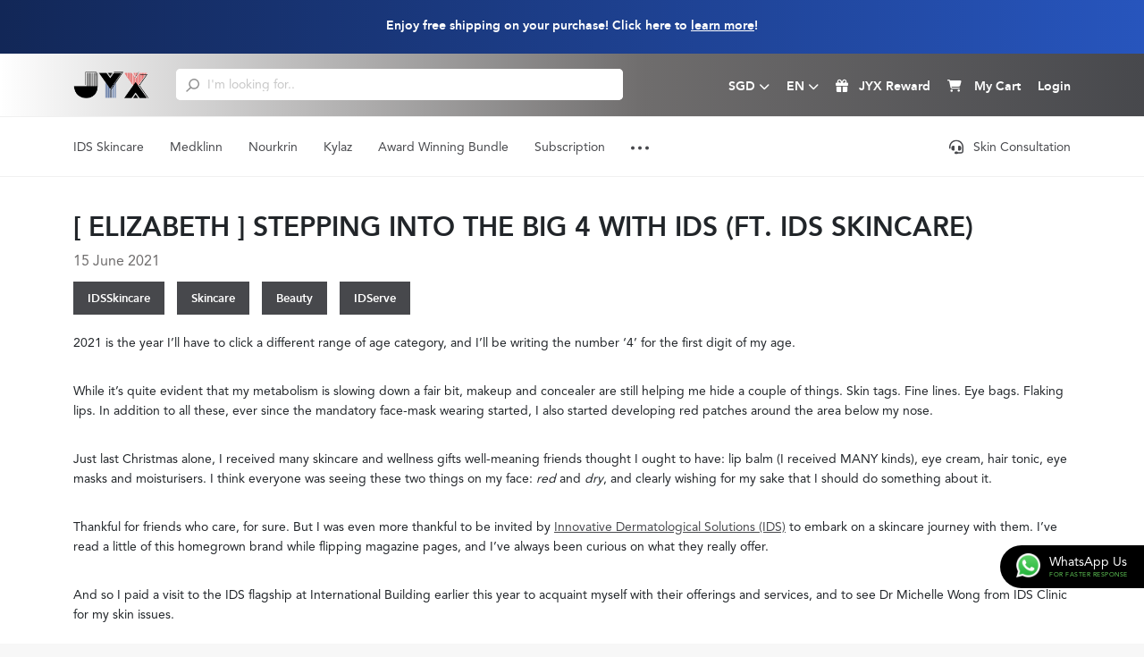

--- FILE ---
content_type: text/html; charset=UTF-8
request_url: https://www.jyx.shop/discover-skincare-beauty-cosmetic-tips-be-in-the-know/elizabeth-stepping-into-the-big-4-with-ids-ft-ids-skincare
body_size: 14872
content:
<!doctype html>
<html lang="en">
<head>
    <meta charset="utf-8">
    <meta name="viewport" content="width=device-width, initial-scale=1.0, minimum-scale=1.0, maximum-scale=2.0"/>
    <meta name="google-signin-scope" content="profile email">
    <script src="https://apis.google.com/js/platform.js" async defer></script>
    <meta name="google-signin-client_id" content="230509083290-ivlqpn33r0ft7cll9f6mf3ae4tsgf285.apps.googleusercontent.com">
    <meta name="csrf-token" content="cwjXaq85hOSZPulA0D5CEiJkehFsezpmpzbAxWjJ">
    <meta name="google-site-verification" content="oxsT4jJy4wrmWxvtqxJ3eejOG4nuy5_pxN3jzgfh8Yg" />
    <title>JYX Shop: Discover all skincare and beauty tips, news, reviews and products</title>
<meta name="description" content="JYX Shop brings together effective skincare products to the world. Discover the skincare brands we carry, and buy visible change, not marketing speak.">
<meta name="keywords" content="neulastin, dermashield, enhance, jyx, shop, ecommerce, skincare, care, skin, derma, shield, gss, great sale, singapore, 2019">
<link href="https://www.jyx.shop/fancybox/dist/jquery.fancybox.min.css" rel="stylesheet"/>
    
    <!-- CSS -->
    <link href="https://www.jyx.shop/css/fonts.css" rel="stylesheet"/>
    <link href="https://www.jyx.shop/css/front.css?v.13.5" rel="stylesheet"/>

    <!--favicon-->
    <link rel="icon" href="/favicon/android-chrome-192x192.png" sizes="192x192" />
    <link rel="apple-touch-icon" sizes="180x180" href="/favicon/apple-touch-icon.png">
    <link rel="icon" type="image/png" sizes="32x32" href="/favicon/favicon-32x32.png">
    <link rel="icon" type="image/png" sizes="16x16" href="/favicon/favicon-16x16.png">
    <link rel="manifest" href="/favicon/site.webmanifest">
    <link rel="mask-icon" href="/favicon/safari-pinned-tab.svg" color="#5bbad5">
    <meta name="msapplication-TileColor" content="#ffffff">
    <meta name="theme-color" content="#ffffff">

    <!-- Google Tag Manager -->
    <script>(function(w,d,s,l,i){w[l]=w[l]||[];w[l].push({'gtm.start':
    new Date().getTime(),event:'gtm.js'});var f=d.getElementsByTagName(s)[0],
    j=d.createElement(s),dl=l!='dataLayer'?'&l='+l:'';j.async=true;j.src=
    'https://www.googletagmanager.com/gtm.js?id='+i+dl;f.parentNode.insertBefore(j,f);
    })(window,document,'script','dataLayer','GTM-MSR2XGV');</script>
    <!-- End Google Tag Manager -->

    <!-- Global site tag (gtag.js) - Google Analytics -->
    <script async src="https://www.googletagmanager.com/gtag/js?id=UA-137253703-1"></script>
    <script>
    window.dataLayer = window.dataLayer || [];
    function gtag(){dataLayer.push(arguments);}
    gtag('js', new Date());

    gtag('config', 'UA-137253703-1');
    </script>

    <!-- Meta Pixel Code -->
    <script>
    !function(f,b,e,v,n,t,s)
    {if(f.fbq)return;n=f.fbq=function(){n.callMethod?
    n.callMethod.apply(n,arguments):n.queue.push(arguments)};
    if(!f._fbq)f._fbq=n;n.push=n;n.loaded=!0;n.version='2.0';
    n.queue=[];t=b.createElement(e);t.async=!0;
    t.src=v;s=b.getElementsByTagName(e)[0];
    s.parentNode.insertBefore(t,s)}(window, document,'script',
    'https://connect.facebook.net/en_US/fbevents.js');
    fbq('init', '337070040521556');
    fbq('track', 'PageView');
    </script>
    <noscript><img height="1" width="1" style="display:none"
    src="https://www.facebook.com/tr?id=337070040521556&ev=PageView&noscript=1"
    /></noscript>
    <!-- End Meta Pixel Code -->
    <script src="https://www.google.com/recaptcha/api.js?hl=&render=6LeixuUjAAAAAIeuAsE_NkCj_UOrgJbg2sTLEcmY"></script>
    <style>
        .grecaptcha-badge { visibility: hidden !important; }
    </style>
</head>
<body>

<section id="main-page">
    <div class="bg-dark"></div>

    <div id="tsearch" class="hide">
        <form action="https://www.jyx.shop/search">
        <input type="hidden" name="_token" value="cwjXaq85hOSZPulA0D5CEiJkehFsezpmpzbAxWjJ" autocomplete="off">            <input type="text" class="input-search" placeholder="I&apos;m looking for.." name="search"/>
            <button type="button" class="btn-search" aria-label="search">
                <img src="https://www.jyx.shop/images/icon/search-product.svg" alt="" title="">
            </button>
        </form>
        <div class="search-result"></div>
    </div>

    <header>
        <div class="hdr-top">
            <div class="container">
                <div class="slider-free">
                                        <div class="item">
                        <div><p>Enjoy free shipping on your purchase! Click here to <a href="https://www.jyx.shop/terms?tab=shipping-information" aria-label="Learn more about our shipping information">learn more</a>!</p></div>
                    </div>
                                    </div>
            </div>
        </div>
        <div class="hdr-menu">
            <div class="container">
                <div class="row">
                    <div class="col-4 col-md-8 col-lg-6 col-xl-7 my-auto">
                        <div class="h60">
                            <div class="tbl">
                                <div class="cell w115">
                                    <div class="logo">
                                        <a href="https://www.jyx.shop" aria-label="Logo">
                                            <img class="logo-all" src="https://www.jyx.shop/images/Shop-Best-Products-Skincare.gif" title="Shop Best Products | Skincare" alt="Shop Best Products | Skincare"/>
                                        </a>
                                    </div>
                                </div>
                                <div class="cell">
                                    <div id="tsearch">
                                        <form action="https://www.jyx.shop/search">
                                        <input type="hidden" name="_token" value="cwjXaq85hOSZPulA0D5CEiJkehFsezpmpzbAxWjJ" autocomplete="off">                                            <input type="text" class="input-search" placeholder="I&apos;m looking for.." name="search"/>
                                            <button type="button" class="btn-search"  aria-label="search">
                                                <img src="https://www.jyx.shop/images/icon/search-product.svg" alt="" title="">
                                            </button>
                                        </form>
                                        <div class="search-result"></div>
                                    </div>
                                </div>
                            </div>
                        </div>
                    </div>
                    <div class="col-8 col-md-4 col-lg-6 col-xl-5 text-right my-auto">
                        <div class="h60">
                            <div class="tbl">
                                <div class="cell">
                                    <ul class="hdr-right">
                                        <li class="search">
                                            <a href="javascript:;" class="search-toggle" aria-label="Search Toggle">
                                                <i class="fa-solid fa-magnifying-glass"></i>
                                            </a>
                                        </li>
                                        <li class="css-drop click-language">
                                            <div class="in">
                                                <span class="text-drop language">SGD</span> <i class="fas fa-chevron-down"></i>
                                            </div>
                                            <div class="in-drop" id="language">
                                                <div class="abs-arrow">
                                                    <img src="https://www.jyx.shop/images/icon/triangel.svg" alt="" title=""/>
                                                </div>
                                                <ul class="l-language">
                                                    <li><a href class="c-ils" data-currency="ILS">ILS</a></li>
                                                    <li><a href class="c-gbp" data-currency="GBP">GBP</a></li>
                                                    <li><a href class="c-aud" data-currency="AUD">AUD</a></li>
                                                    <li><a href class="c-usd" data-currency="USD">USD</a></li>
                                                    <li><a href class="c-vnd" data-currency="VND">VND</a></li>
                                                    <li><a href class="c-myr" data-currency="MYR">MYR</a></li>
                                                    <li><a href class="c-idr" data-currency="IDR">IDR</a></li>
                                                    <li><a href class="c-php" data-currency="PHP">PHP</a></li>
                                                    <li><a href class="c-thb" data-currency="THB">THB</a></li>
                                                    <li><a href class="c-sgd" data-currency="SGD">SGD</a></li>
                                                </ul>
                                            </div>
                                        </li>
                                        <li class="css-drop click-currency">
                                            <div class="in"><span class="text-drop currency">EN</span> <i class="fas fa-chevron-down"></i></div>
                                            <div class="in-drop" id="currency">
                                                <div class="abs-arrow">
                                                    <img src="https://www.jyx.shop/images/icon/triangel.svg" alt="" title=""/>
                                                </div>
                                                <ul class="l-currency">
                                                                                                        <li><a data-lang="CN" href="https://cn.jyx.shop/">CN</a></li>
                                                                                                        <li><a data-lang="EN" href="https://www.jyx.shop/">EN</a></li>
                                                                                                        <li><a data-lang="ID" href="http://id.jyx.shop/">ID</a></li>
                                                                                                    </ul>
                                            </div>
                                        </li>
                                        <li class="css-rewards">
                                            <a href="https://www.jyx.shop/loyalty-rewards-info"><i class="fa-solid fa-gift"></i> <span class="text">JYX Reward</span></a>
                                        </li>
                                        <li class="css-cart cart">
                                            <a href="https://www.jyx.shop/cart">
                                                <i class="fa-solid fa-cart-shopping"></i> <span class="text">My Cart </span> <span class="total-cart"></span>
                                              </a>
                                            <div class="abs-dropdown">
                                                <div class="abs-arrow">
                                                    <img src="https://www.jyx.shop/images/icon/triangel.svg" alt="" title=""/>
                                                </div>
                                                <div class="tbl">
                                                    <div class="cell img">
                                                        <img class="image" src="" alt="">
                                                    </div>
                                                    <div class="cell">
                                                        <div class="name"></div>
                                                        <div class="quantity">Qty: <span class="qty"></span></div>
                                                        <div class="price c-sgd"></div>
                                                    </div>
                                                </div>
                                            </div>
                                        </li>
                                                                                <li class="css-login">
                                            <a href="https://www.jyx.shop/login">
                                                <i class="fa-solid fa-right-to-bracket"></i> <span class="text">Login</span>
                                            </a>
                                        </li>
                                                                                <li class="click-menu">
                                            <a href>
                                                <i class="fas fa-bars"></i>
                                            </a>
                                        </li>
                                    </ul>
                                </div>
                            </div>
                        </div>
                    </div>
                </div>
            </div>
        </div>
        <div class="bdr-menu">
            <div class="container">
                <div class="row">
                    <div class="col-md-10 my-auto">
                        <ul class="nav-menu">
                            
                            <li class="new-drop-menu">
                                <a href="https://www.jyx.shop/sales-page/ids-skincare" class="nav-ids ">IDS Skincare</a>
                                <div class="brand-drop" style="width: 170px;">
                                    <div class="abs-arrow">
                                        <img src="https://www.jyx.shop/images/icon/triangel.svg" alt="" title=""/>
                                    </div>
                                    <ul>
                                        <li><a href="https://www.idsskincare.com/" target="_blank" rel="noreferrer noopener">About</a></li>
                                        <li><a href="https://www.jyx.shop/idsskincare/video">Videos</a></li>
                                        <li><a href="https://www.jyx.shop/know-your-skincare">Know Your Skincare</a></li>
                                        <li><a href="https://www.jyx.shop/sales-page/ids-skincare">Shop</a></li>
                                        <li><a href="https://www.idsskincare.com/our-result" target="_blank" rel="noreferrer noopener">Success Story</a></li>
                                    </ul>
                                </div>
                            </li>
                            <!-- <li class="new-drop-menu">
                                <a href="https://www.jyx.shop/sales-page/eoas" class="nav-eoas ">EOAS</a>
                                <div class="brand-drop">
                                    <div class="abs-arrow">
                                        <img src="https://www.jyx.shop/images/icon/triangel.svg" alt="" title=""/>
                                    </div>
                                    <ul>
                                        <li><a href="http://eoasianskin.com/" target="_blank" rel="noreferrer noopener">About</a></li>
                                        <li><a href="https://www.jyx.shop/sales-page/eoas">Shop</a></li>
                                    </ul>
                                </div>
                            </li> -->
                            <li class="new-drop-menu">
                                <a href="https://www.jyx.shop/sales-page/medklinn" class="nav-medklinn ">Medklinn</a>
                                <div class="brand-drop">
                                    <div class="abs-arrow">
                                        <img src="https://www.jyx.shop/images/icon/triangel.svg" alt="" title=""/>
                                    </div>
                                    <ul>
                                        <li><a href="https://www.jyx.shop/medklinn">About</a></li>
                                        <li><a href="https://www.jyx.shop/medklinn#video_player">Videos</a></li>
                                        <li><a href="https://www.jyx.shop/sales-page/medklinn">Shop</a></li>
                                    </ul>
                                </div>
                            </li>
                            <li class="new-drop-menu pos-new">
                                <a href="https://www.jyx.shop/sales-page/nourkrin" class="nav-nourkrin ">Nourkrin</a>
                                <div class="brand-drop" style="width: 190px;">
                                    <div class="abs-arrow">
                                        <img src="https://www.jyx.shop/images/icon/triangel.svg" alt="" title=""/>
                                    </div>
                                    <ul>
                                        <li><a href="https://www.jyx.shop/nourkrin/about">About</a></li>
                                        <li><a href="https://www.jyx.shop/nourkrin/how-it-works">How it Works</a></li>
                                        <li><a href="https://www.jyx.shop/nourkrin/what-are-proteoglycans">What are Proteoglycans</a></li>
                                        <li><a href="https://www.jyx.shop/nourkrin/backed-by-science">Backed by Science</a></li>
                                        <li><a href="https://www.jyx.shop/nourkrin/case-studies">Case Studies</a></li>
                                        <li><a href="https://www.jyx.shop/nourkrin/awards">Awards</a></li>
                                        <li><a href="https://www.jyx.shop/nourkrin/frequently-asked-questions">FAQ</a></li>
                                        <li><a href="https://www.jyx.shop/sales-page/nourkrin">Shop</a></li>
                                    </ul>
                                </div>
                            </li>
                            <li class="new-drop-menu">
                                <a href="https://www.jyx.shop/sales-page/kylaz" class="nav-kylaz ">Kylaz</a>
                                <div class="brand-drop">
                                    <div class="abs-arrow">
                                        <img src="https://www.jyx.shop/images/icon/triangel.svg" alt="" title=""/>
                                    </div>
                                    <ul>
                                        <li><a href="https://kylaz.com/" target="_blank" rel="noreferrer noopener">About</a></li>
                                        <li><a href="https://www.jyx.shop/kylaz/video">Videos</a></li>
                                        <li><a href="https://www.jyx.shop/sales-page/kylaz">Shop</a></li>
                                    </ul>
                                </div>
                            </li>
                            
                            <li>
                                <a href="https://www.idsskincare.com/ids-skincare-award-winning-bundle" target="_blank" rel="noreferrer noopener">Award Winning Bundle</a>
                            </li>
                            <li><a href="https://www.jyx.shop/subscription" class="nav-subscription">Subscription</a></li>
                            <li class="drop-dot">
                                <a class="click-dot"><img src="https://www.jyx.shop/images/icon/dot.svg?.v1" alt="" title=""/></a>
                                <div class="abs-dot">
                                    <ul>
                                        <li><a href="https://idsaesthetics.com/digital-playbook" target="_blank" class="nav-playbook">Digital Playbook</a></li>
                                        <li><a href="https://www.jyx.shop/discover-skincare-beauty-cosmetic-tips-be-in-the-know" class="nav-intheknow">Beauty News</a></li>
                                        <li><a href="https://www.jyx.shop/results" class="nav-results">Results</a></li>
                                    </ul>
                                </div>
                            </li>
                            
                        </ul>
                    </div>
                    <div class="col-md-2 my-auto text-end">
                        <ul class="nav-skin">
                            <li>
                                <a href=" http://www.idsclinic.com/book-now " target="_blank" rel="noreferrer noopener"><img src="https://www.jyx.shop/images/headset.svg" alt="" title=""/> Skin Consultation
                                </a>
                            </li>
                        </ul>
                    </div>
                </div>
            </div>
        </div>
    </header>

    <div class="main">
        <div class="new-pad pt40 pb0">
    <div class="blog">
        <div class="container">
            <div class="detail">
                <div class="name">[ Elizabeth ] Stepping into the Big 4 with IDS (ft. IDS Skincare)</div>
                <div class="date">15 June 2021</div>
                <ul>
                                        <li>
                        <a href="/discover-skincare-beauty-cosmetic-tips-be-in-the-know?tag=idsskincare">
                            <button type="button" class="btn">IDSSkincare</button>
                        </a>
                    </li>
                                        <li>
                        <a href="/discover-skincare-beauty-cosmetic-tips-be-in-the-know?tag=skincare">
                            <button type="button" class="btn">Skincare</button>
                        </a>
                    </li>
                                        <li>
                        <a href="/discover-skincare-beauty-cosmetic-tips-be-in-the-know?tag=beauty">
                            <button type="button" class="btn">Beauty</button>
                        </a>
                    </li>
                                        <li>
                        <a href="/discover-skincare-beauty-cosmetic-tips-be-in-the-know?tag=idserve">
                            <button type="button" class="btn">IDServe</button>
                        </a>
                    </li>
                                    </ul>
                <div class="bdy">
                    <p>2021 is the year I&rsquo;ll have to click a different range of age category, and I&rsquo;ll be writing the number &lsquo;4&rsquo; for the first digit of my age.</p>
<p>&nbsp;</p>
<p>While it&rsquo;s quite evident that my metabolism is slowing down a fair bit, makeup and concealer are still helping me hide a couple of things. Skin tags. Fine lines. Eye bags. Flaking lips. In addition to all these, ever since the mandatory face-mask wearing started, I also started developing red patches around the area below my nose.</p>
<p>&nbsp;</p>
<p>Just last Christmas alone, I received many skincare and wellness gifts well-meaning friends thought I ought to have: lip balm (I received MANY kinds), eye cream, hair tonic, eye masks and moisturisers. I think everyone was seeing these two things on my face:&nbsp;<em>red</em>&nbsp;and&nbsp;<em>dry</em>, and clearly wishing for my sake that I should do something about it.</p>
<p>&nbsp;</p>
<p>Thankful for friends who care, for sure. But I was even more thankful to be invited by&nbsp;<a href="https://idsskincare.com/">Innovative Dermatological Solutions (IDS)</a>&nbsp;to embark on a skincare journey with them. I&rsquo;ve read a little of this homegrown brand while flipping magazine pages, and I&rsquo;ve always been curious on what they really offer.</p>
<p>&nbsp;</p>
<p>And so I paid a visit to the IDS flagship at International Building earlier this year to acquaint myself with their offerings and services, and to see Dr Michelle Wong from IDS Clinic for my skin issues.</p>
<p>&nbsp;</p>
<p><img style="display: block; margin-left: auto; margin-right: auto;" src="https://jyx-shop.s3.ap-southeast-1.amazonaws.com/photos/shares/Elizabeth%201.jpg" alt="The IDS Flagship is located at International Building." width="351" height="468" /></p>
<p style="text-align: center;">The&nbsp;<a href="https://www.idsclinic.com/contact-us">IDS Flagship</a>&nbsp;is located at International Building.</p>
<p>&nbsp;</p>
<p>Dr Michelle was empathetic in listening to my skin woes and without hesitation, ordered a range of skincare products for me to try &ndash; all to address the issues of enlarged pores on my T-zone, my fine lines around my eyes, my eye bags and eye rings, and the flaking around my lips.</p>
<p>&nbsp;</p>
<p style="text-align: center;"><img style="display: block; margin-left: auto; margin-right: auto;" src="https://jyx-shop.s3.ap-southeast-1.amazonaws.com/photos/shares/Elizabeth%202.jpg" alt="" />At the doctor&rsquo;s office, ranting non-stop</p>
<p>&nbsp;</p>
<p>What happened subsequently was a rattling of a whole bunch of letters of the alphabet and numbers &mdash; T2, C2, IM, RC, etc&hellip; which was a little baffling at first but I soon realised IDS adopted a really simple way to name their products by using the first letters of the product and a number code for each skin type &ndash; oily, normal, dry. How easy to understand!</p>
<p>&nbsp;</p>
<p style="text-align: center;"><img style="display: block; margin-left: auto; margin-right: auto;" src="https://jyx-shop.s3.ap-southeast-1.amazonaws.com/photos/shares/Elizabeth%203.jpg" alt="The IDS skincare range &ndash; PLENTY of options, all developed locally and extensively tested." />The IDS skincare range &ndash; PLENTY of options, all developed locally and extensively tested.</p>
<p>&nbsp;</p>
<p style="text-align: center;"><img style="display: block; margin-left: auto; margin-right: auto;" src="https://jyx-shop.s3.ap-southeast-1.amazonaws.com/photos/shares/Elizabeth%204.jpg" alt="A rundown on what I got for my skin to be used in this order: C2 (Cleanser for normal to sensitive skin) &gt; T2 (Toner for normal to sensitive skin) &gt; PF (Pore Formula) &gt; C+ (Vitamin C serum for the eye bags and dark rings) &gt; RC (Rejuvenating Complex for the fine lines) &gt; IM (Intensive Moisturiser for the flaky skin) &gt; S3 (Tinted Sunscreen with SPF 50 PA+++)" />A rundown on what I got for my skin to be used in this order: C2 (Cleanser for normal to sensitive skin) &gt; T2 (Toner for normal to sensitive skin) &gt; PF (Pore Formula) &gt; C+ (Vitamin C serum for the eye bags and dark rings) &gt; RC (Rejuvenating Complex for the fine lines) &gt; IM (Intensive Moisturiser for the flaky skin) &gt; S3 (Tinted Sunscreen with SPF 50 PA+++)</p>
<p>&nbsp;</p>
<p>It&rsquo;s been close to two months now, at this point of writing, of using C2, T2, PF, C+, RC, IM and S3 in my daily skincare ritual and I&rsquo;m really happy to report that I am blown away by the efficacy of this&nbsp;<em>Made in Singapore</em>&nbsp;line. The dry skin around my lips and the peeling lips have completely disappeared within a week of using RC and IM religiously twice a day, and I see visibly shrunk pores and fewer fine lines. The dark eye rings are still a battle (pretty much also genetic as I have always believed), but other than that, I have very moisture-<em>ful</em>, supple skin from the beginning to the end of the day and needing very little makeup and concealer after using the prescribed range from IDS every day.</p>
<p>&nbsp;</p>
<p>In fact, I hang on to this for dear life now before I head out and rarely use any other kinds of makeup:</p>
<p>&nbsp;</p>
<p style="text-align: center;"><img style="display: block; margin-left: auto; margin-right: auto;" src="https://jyx-shop.s3.ap-southeast-1.amazonaws.com/photos/shares/Elizabeth%205.jpg" alt="A special mention of this tinted sunscreen: I have been searching for something light, non-sticky, tinted, water resistant and chemical free. Bought a couple of them from my last Japan trip but found them on the cloying side." />A special mention of this tinted sunscreen: I have been searching for something light, non-sticky, tinted, water resistant and chemical free. Bought a couple of them from my last Japan trip but found them on the cloying side.</p>
<p>&nbsp;</p>
<p style="text-align: center;"><img style="display: block; margin-left: auto; margin-right: auto;" src="https://jyx-shop.s3.ap-southeast-1.amazonaws.com/photos/shares/Elizabeth%206.jpg" alt="This S3 just MELTS into the skin. AMAZING." />This S3 just MELTS into the skin. AMAZING.</p>
<p>&nbsp;</p>
<p>And this is the before and after of how my skin is looking &ndash; with zero filters used.</p>
<p>&nbsp;</p>
<p style="text-align: center;"><img style="display: block; margin-left: auto; margin-right: auto;" src="https://jyx-shop.s3.ap-southeast-1.amazonaws.com/photos/shares/Elizabeth%207.jpg" alt="On the right is the patchy, red, flaky dry skin I started having since face-mask wearing, and on the left, is after a day&rsquo;s work which is not super oily and with zero flaking after using my prescribed IDS skincare range." />On the right is the patchy, red, flaky dry skin I started having since face-mask wearing, and on the left, is after a day&rsquo;s work which is not super oily and with zero flaking after using my prescribed IDS skincare range.</p>
<p>&nbsp;</p>
<p>Can&rsquo;t be happier with this result and loving the local brand that is IDS. And more stoked that this is only the beginning of my IDS journey!</p>
<p>&nbsp;</p>
<p><em>Disclosure: All opinions here are my own. I only do honest reviews &ndash; including reviewing how much HELP I need for my own skin.</em></p>
<p>&nbsp;</p>
<p><em><u>*Credits to Elizabeth</u></em></p>
<p><em><u>Visit Elizabeth&rsquo;s blog post&nbsp;<a href="http://motherkao.com/stepping-into-the-big-4-with-ids-ft-ids-skincare/">here</a>.</u></em></p>
                </div>
                            </div>
        </div>
    </div>
</div>
        <div class="cart-product" id="cart" style="display:none">
            <p class="id_cart"></p>
            hidden content
        </div>
    </div>

    <div class="div-payment">
        <div class="container">
            <div class="t1">Payment Options</div>
            <ul class="l-payment">
                <li class="visa"><img src="https://www.jyx.shop/images/payment/visa.webp?.v1" alt="" title=""/></li>
                <li class="master"><img src="https://www.jyx.shop/images/payment/master.webp?.v1" alt="" title=""/></li>
                <li class="shopback"><img src="https://www.jyx.shop/images/payment/shopback.webp?.v2" alt="" title=""/></li>
                <li class="atome"><img src="https://www.jyx.shop/images/payment/atome.webp?.v1" alt="" title=""/></li>
                <li class="grab"><img src="https://www.jyx.shop/images/payment/grab.webp?.v1" alt="" title=""/></li>
                <li class="paynow"><img src="https://www.jyx.shop/images/payment/paynow.webp?.v1" alt="" title=""/></li>
                <li class="alipay"><img src="https://www.jyx.shop/images/payment/alipay.png?.v1" alt="" title=""/></li>
                <li class="wechat"><img src="https://www.jyx.shop/images/payment/wechat.png?.v1" alt="" title=""/></li>
                <li class="shopee"><img src="https://www.jyx.shop/images/payment/shopeepay.png?.v1" alt="" title=""/></li>
            </ul>
        </div>
    </div>

    <footer id="footer">
        <div class="backtop"><i class="fas fa-chevron-circle-up"></i></div>
        <div class="footer-top">
            <div class="container">
                <div class="row">
                    <div class="col-lg-6 sm30 d-none d-sm-block">
                        <div class="row">
                            <div class="col-md-4 xs30">
                                <div class="t-footer">Shop</div>
                                <ul class="l-footer">
                                    <li><a href="https://www.jyx.shop/award-winners">Award Winners</a></li>
                                    <li><a href="https://www.jyx.shop/know-your-skincare">Know Your Skincare</a></li>
                                    <li><a href="https://www.jyx.shop/gift-voucher">Gift Vouchers</a></li>
                                </ul>
                            </div>
                            <div class="col-md-4 xs30">
                                <div class="t-footer">Brands</div>
                                <ul class="l-footer">
                                    <li><a href="https://www.jyx.shop/sales-page/ids-skincare">IDS Skincare</a></li>
                                    <!-- <li><a href="https://www.jyx.shop/sales-page/eoas" class="nav-eoas">EOAS</a></li> -->
                                    <li><a href="https://www.jyx.shop/sales-page/medklinn" class="nav-medklinn">Medklinn</a></li>
                                    <li><a href="https://www.jyx.shop/sales-page/nourkrin" class="nav-nourkrin">Nourkrin</a></li>
                                    <li><a href="https://www.jyx.shop/sales-page/kylaz">Kylaz</a></li>
                                </ul>
                            </div>
                            <div class="col-md-4">
                                <div class="t-footer">Company</div>
                                <ul class="l-footer">
                                    <li><a href="https://www.jyx.shop/about-us">About</a></li>
                                    <li><a href="https://www.jyx.shop/stores">Stores</a></li>
                                    <!-- <li><a href="https://www.jyx.shop/our-sciences">The Science</a></li> -->
                                    <li><a href="https://www.jyx.shop/people">People</a></li>
                                </ul>
                            </div>
                        </div>
                    </div>
                    <div class="col-lg-6">
                        <div class="row">
                            <div class="col-md-4 xs30 d-none d-sm-block">
                                <div class="t-footer">Customer Care</div>
                                <ul class="l-footer">
                                    <li><a href="https://www.jyx.shop/faq">FAQ</a></li>
                                    <li><a href="https://www.jyx.shop/contact-us">Contact</a></li>
                                    <li><a href="https://www.jyx.shop/terms">Terms &amp; Conditions</a></li>
                                    <li><a href="https://www.jyx.shop/privacy-policy">Privacy Policy</a></li>
                                    <li><a href="https://www.jyx.shop/return-policy">Return Policy</a></li>
                                </ul>
                            </div>
                            <div class="col-sm-4 xs20">
                                <div class="t-footer">Connect</div>
                                <ul class="l-soc">
                                                                        <li><a href="https://www.facebook.com/jyxshop" target="_blank" rel="noreferrer noopener" aria-label="Facebook JYX"><i class="fab fa-facebook-square"></i> Facebook</a></li>
                                    <li><a href="https://www.instagram.com/jyxshop" target="_blank" rel="noreferrer noopener" aria-label="Instagram JYX"><i class="fab fa-instagram"></i> Instagram</a></li>
                                                                        <li><a href="https://www.jyx.shop/discover-skincare-beauty-cosmetic-tips-be-in-the-know"><i class="far fa-list-alt"></i> Beauty News</a></li>
                                </ul>
                            </div>
                            <div class="col-md-4">
                                <div class="t-footer">Our Partners</div>
                                <ul class="l-soc partners">
                                    <li><a href="http://jyskgroup.com/" target="_blank" rel="noreferrer noopener"><img src="https://www.jyx.shop/images/jysk.webp" alt="JYSK" title="JYSK"/></a></li>
                                    <li><a href=" https://www.idsaesthetics.com/ " target="_blank" rel="noreferrer noopener"><img src="https://www.jyx.shop/images/ids-aesthetics.webp" alt="IDS Aesthetics" title="IDS Aesthetics"/></a></li>
                                    <li><a href=" https://www.idsskincare.com/ " target="_blank" rel="noreferrer noopener"><img src="https://www.jyx.shop/images/ids-skincare.webp" alt="IDS Skincare" title="IDS Skincare"/></a></li>
                                </ul>
                            </div>
                        </div>
                    </div>
                </div>
            </div>
            <div class="box-tags d-none d-sm-block">
                <div class="container">
                    <ul class="l-tags">
                                                <li class="tags-list">
                            <a href="/discover-skincare-beauty-cosmetic-tips-be-in-the-know?tag=idsskincare">IDSSkincare</a>
                        </li>
                                                <li class="tags-list">
                            <a href="/discover-skincare-beauty-cosmetic-tips-be-in-the-know?tag=skincare">Skincare</a>
                        </li>
                                                <li class="tags-list">
                            <a href="/discover-skincare-beauty-cosmetic-tips-be-in-the-know?tag=beauty">Beauty</a>
                        </li>
                                                <li class="tags-list">
                            <a href="/discover-skincare-beauty-cosmetic-tips-be-in-the-know?tag=idserve">IDServe</a>
                        </li>
                                            </ul>
                </div>
            </div>
        </div>
        <div class="footer-bottom">
            <div class="container">
                <ul class="l-cp">
                    <li>&copy; JYX 2026. <span class="hidden-xs">All Right Reserved.</span></li>
                    <!-- <li><a href="https://www.jyx.shop/legal">Legal</a></li> -->
                    <li><a href="https://www.jyx.shop/about-us">About JYX</a></li>
                    <li><a href="https://www.jyx.shop/contact-us">Contact</a></li>
                </ul>
            </div>
        </div>
    </footer>

    <!-- <div class="wa">
        <a href="https://izoom.ids-group.co/" target="_blank" rel="noreferrer noopener">
            <img src="https://www.jyx.shop/images/icon/zoom.webp" alt="" title=""/>
        </a>
    </div> -->
</section>

<div class="box-add-to-cart">
    <div class="container">
        <div class="text">You have added this item to cart successfully.</div>
    </div>
</div>

<div class="box-wa">
    <a href="https://api.whatsapp.com/send/?phone=6584956299&text&type=phone_number&app_absent=0" target="_blank">
        <div class="tbl">
            <div class="cell img">
                <img src="https://www.jyx.shop/images/whatsapp.webp?v.1" title="" alt="" />
            </div>
            <div class="cell">
                <div class="t1">WhatsApp Us</div>
                <div class="t2">FOR FASTER RESPONSE</div>
            </div>
        </div>
    </a>
</div>

<div class="bg-loading">
    <div class="abs">
        <div class="logo"><img src="https://www.jyx.shop/images/Shop-Best-Products-Skincare.gif" alt="" title=""></div>
        <div class="text">Loading, Please wait..</div>
        <div class="loading"><img src="https://www.jyx.shop/images/icon/loading.gif" alt="" title=""></div>
    </div>
</div>

<div id="menu">
    <div>
        <div class="logo"><img src="https://www.jyx.shop/images/new-logo-footer.webp" alt="" title=""/></div>
        <div class="click-language">
            <span class="language">SGD</span> <i class="fas fa-caret-down"></i>
        </div>
    </div>
    <ul class="l-language">
        <li><a href class="c-ils" data-currency="SGD">ILS</a></li>
        <li><a href class="c-gbp" data-currency="GBP">GBP</a></li>
        <li><a href class="c-aud" data-currency="AUD">AUD</a></li>
        <li><a href class="c-usd" data-currency="USD">USD</a></li>
        <li><a href class="c-vnd" data-currency="VND">VND</a></li>
        <li><a href class="c-myr" data-currency="MYR">MYR</a></li>
        <li><a href class="c-idr" data-currency="IDR">IDR</a></li>
        <li><a href class="c-php" data-currency="PHP">PHP</a></li>
        <li><a href class="c-thb" data-currency="THB">THB</a></li>
        <li><a href class="c-sgd" data-currency="SGD">SGD</a></li>
    </ul>
    <div class="close-menu">
        <i class="fas fa-times"></i>
    </div>
    <div class="bdr"></div>
    <div class="l-menu">
        <ul>
            <li>
                <a href="https://www.jyx.shop/sales-page/ids-skincare">IDS Skincare</a> <span class="drop-menu skin"><i class="fas fa-caret-down"></i></span>
                <ul class="have-drop skin">
                    <li><a href="https://www.idsskincare.com/" target="_blank" rel="noreferrer noopener">About</a></li>
                    <li><a href="https://www.jyx.shop/idsskincare/video">Videos</a></li>
                    <li><a href="https://www.jyx.shop/know-your-skincare">Know Your Skincare</a></li>
                    <li><a href="https://www.jyx.shop/sales-page/ids-skincare">Shop</a></li>
                    <li><a href="https://www.idsskincare.com/our-result" target="_blank" rel="noreferrer noopener">Success Story</a></li>
                </ul>
            </li>
            <!-- <li>
                <a href="https://www.jyx.shop/sales-page/eoas">EOAS</a> <span class="drop-menu eoas"><i class="fas fa-caret-down"></i></span>
                <ul class="have-drop eoas">
                    <li><a href="http://eoasianskin.com/" target="_blank" rel="noreferrer noopener">About</a></li>
                    <li><a href="https://www.jyx.shop/sales-page/eoas">Shop</a></li>
                </ul>
            </li> -->
            <li>
                <a href="https://www.jyx.shop/sales-page/medklinn">Medklinn</a> <span class="drop-menu medklinn"><i class="fas fa-caret-down"></i></span>
                <ul class="have-drop medklinn">
                    <li><a href="https://www.jyx.shop/medklinn">About</a></li>
                    <li><a href="https://www.jyx.shop/medklinn#video_player">Videos</a></li>
                    <li><a href="https://www.jyx.shop/sales-page/medklinn">Shop</a></li>
                </ul>
            </li>
            <!-- <li class="pos-new">
                <div class="abs-new">New!</div>
                <a href="https://www.jyx.shop/sales-page/novophane">ACM Novophane</a> <span class="drop-menu novophane"><i class="fas fa-caret-down"></i></span>
                <ul class="have-drop novophane">
                    <li><a href="https://www.jyx.shop/novophane">About</a></li>
                    <li><a href="https://www.jyx.shop/sales-page/novophane">Shop</a></li>
                </ul>
            </li> -->
            <li>
                <a href="https://www.jyx.shop/sales-page/nourkrin">Nourkrin</a> <span class="drop-menu nourkrin"><i class="fas fa-caret-down"></i></span>
                <ul class="have-drop nourkrin">
                    <li><a href="https://www.jyx.shop/nourkrin/about">About</a></li>
                    <li><a href="https://www.jyx.shop/nourkrin/how-it-works">How it Works</a></li>
                    <li><a href="https://www.jyx.shop/nourkrin/what-are-proteoglycans">What are Proteoglycans</a></li>
                    <li><a href="https://www.jyx.shop/nourkrin/backed-by-science">Backed by Science</a></li>
                    <li><a href="https://www.jyx.shop/nourkrin/case-studies">Case Studies</a></li>
                    <li><a href="https://www.jyx.shop/nourkrin/awards">Awards</a></li>
                    <li><a href="https://www.jyx.shop/nourkrin/frequently-asked-questions">FAQ</a></li>
                    <li><a href="https://www.jyx.shop/sales-page/nourkrin">Shop</a></li>
                </ul>
            </li>
            <li>
                <a href="https://www.jyx.shop/sales-page/kylaz">Kylaz</a> <span class="drop-menu kylaz"><i class="fas fa-caret-down"></i></span>
                <ul class="have-drop kylaz">
                    <li><a href="https://kylaz.com/" target="_blank" rel="noreferrer noopener">About</a></li>
                    <li><a href="https://www.jyx.shop/kylaz/video">Videos</a></li>
                    <li><a href="https://www.jyx.shop/sales-page/kylaz">Shop</a></li>
                </ul>
            </li>
                        <li><a href="https://idsaesthetics.com/digital-playbook" target="_blank" class="nav-playbook">Digital Playbook</a></li>
            <li><a href="https://www.jyx.shop/discover-skincare-beauty-cosmetic-tips-be-in-the-know">Beauty News</a></li>
            <li><a href="https://www.jyx.shop/results" class="nav-results">Results</a></li>
            
            <li>
                <a href="https://www.idsskincare.com/ids-skincare-award-winning-bundle" target="_blank" rel="noreferrer noopener">Award Winning Bundle</a>
            </li>
            <li><a href="https://www.jyx.shop/subscription" class="nav-subscription">Subscription</a></li>
            
            <li>
                <a href=" http://www.idsclinic.com/book-now " target="_blank" rel="noreferrer noopener">
                Skin Consultation
                </a>
            </li>
        </ul>
    </div>
    <div class="bdr"></div>
    <div class="t-menu">Shop</div>
    <div class="l-menu">
        <ul>
            <li><a href="https://www.jyx.shop/award-winners">Award Winners</a></li>
            <li><a href="https://www.jyx.shop/know-your-skincare">Know Your Skincare</a></li>
            <li><a href="https://www.jyx.shop/gift-voucher">Gift Voucher</a></li>
        </ul>
    </div>
    <div class="bdr"></div>
    <div class="t-menu">Our Company</div>
    <div class="l-menu">
        <ul>
            <li><a href="https://www.jyx.shop/about-us">About</a></li>
            <li><a href="https://www.jyx.shop/stores">Stores</a></li>
            <li><a href="https://www.jyx.shop/people">People</a></li>
        </ul>
    </div>
    <div class="bdr"></div>
    <div class="t-menu">Customer Care</div>
    <div class="l-menu">
        <ul>
            <li><a href="https://www.jyx.shop/faq">FAQ</a></li>
            <li><a href="https://www.jyx.shop/contact-us">Contact</a></li>
            <li><a href="https://www.jyx.shop/terms">Terms &amp; Conditions</a></li>
            <li><a href="https://www.jyx.shop/privacy-policy">Privacy Policy</a></li>
            <li><a href="https://www.jyx.shop/return-policy">Return Policy</a></li>
        </ul>
    </div>
    <div class="bdr"></div>
    <div class="t-menu">Blog Tags</div>
    <div class="l-menu tags">
        <ul>
                        <li>
                <a href="/discover-skincare-beauty-cosmetic-tips-be-in-the-know?tag=idsskincare">IDSSkincare</a>
            </li>
                        <li>
                <a href="/discover-skincare-beauty-cosmetic-tips-be-in-the-know?tag=skincare">Skincare</a>
            </li>
                        <li>
                <a href="/discover-skincare-beauty-cosmetic-tips-be-in-the-know?tag=beauty">Beauty</a>
            </li>
                        <li>
                <a href="/discover-skincare-beauty-cosmetic-tips-be-in-the-know?tag=idserve">IDServe</a>
            </li>
                    </ul>
    </div>
</div>

<div id="failed-modal" class="modal fade" role="dialog">
    <div class="modal-dialog modal-dialog-centered">
        <div class="modal-content">
            <div class="pad-hdr2">
                <div class="text-end">
                    <div class="close-pop" data-bs-dismiss="modal">
                        <img src="https://www.jyx.shop/images/icon/close-pop.svg?v.1" alt="" title=""/>
                    </div>
                </div>
            </div>
            <div class="row justify-content-center">
                <div class="col-lg-10">
                    <div class="pad-bdy2">
                        <div class="text-pop">You&#039;re Already Subscribed!</div>
                        <div class="bdy-pop">
                            <p>We will keep you updated.</p>
                        </div>
                    </div>
                </div>
            </div>
        </div>
    </div>
</div>

<div id="info-modal" class="modal fade" role="dialog">
    <div class="modal-dialog modal-dialog-centered">
        <div class="modal-content">
            <div class="pad-hdr2">
                <div class="text-end">
                    <div class="close-pop" data-bs-dismiss="modal">
                        <img src="https://www.jyx.shop/images/icon/close-pop.svg?v.1" alt="" title=""/>
                    </div>
                </div>
            </div>
            <div class="row justify-content-center">
                <div class="col-lg-10">
                    <div class="pad-bdy2">
                        <div class="text-pop title"></div>
                        <div class="bdy-pop message"></div>
                    </div>
                </div>
            </div>
        </div>
    </div>
</div>

<div id="latin-modal" class="modal fade" role="dialog">
    <div class="modal-dialog modal-dialog-centered">
        <div class="modal-content">
            <div class="pad-hdr2">
                <div class="text-end">
                    <div class="close-pop" data-bs-dismiss="modal">
                        <img src="https://www.jyx.shop/images/icon/close-pop.svg?v.1" alt="" title=""/>
                    </div>
                </div>
            </div>
            <div class="row justify-content-center">
                <div class="col-lg-10">
                    <div class="pad-bdy2">
                        <div class="text-pop">Failed</div>
                        <div class="bdy-pop">
                            <p>Please input alphabet characters only</p>
                        </div>
                    </div>
                </div>
            </div>
        </div>
    </div>
</div>

<div id="wrong-format-modal" class="modal fade" role="dialog">
    <div class="modal-dialog modal-dialog-centered">
        <div class="modal-content">
            <div class="pad-hdr2">
                <div class="text-end">
                    <div class="close-pop" data-bs-dismiss="modal">
                        <img src="https://www.jyx.shop/images/icon/close-pop.svg?v.1" alt="" title=""/>
                    </div>
                </div>
            </div>
            <div class="row justify-content-center">
                <div class="col-lg-10">
                    <div class="pad-bdy2">
                        <div class="text-pop">Failed</div>
                        <div class="bdy-pop">
                            <p>Please enter a valid email address.</p>
                        </div>
                    </div>
                </div>
            </div>
        </div>
    </div>
</div>

<div id="thank-modal" class="modal fade" role="dialog">
    <div class="modal-dialog modal-dialog-centered">
        <div class="modal-content">
            <div class="pad-hdr2">
                <div class="text-end">
                    <div class="close-pop" data-bs-dismiss="modal">
                        <img src="https://www.jyx.shop/images/icon/close-pop.svg?v.1" alt="" title=""/>
                    </div>
                </div>
            </div>
            <div class="row justify-content-center">
                <div class="col-lg-10">
                    <div class="pad-bdy2">
                        <div class="text-pop">Thank you for signing up for our newsletter!</div>
                        <div class="bdy-pop">
                            <p>You will be the first to know about New Releases, Special Offers and Exclusives. Stay tuned!!</p>
                        </div>
                    </div>
                </div>
            </div>
        </div>
    </div>
</div>

<input type="hidden" id="token" value=""/>
<p id="country" style="display:none;">United States</p>
<p id="currencyc" style="display:none;">SGD</p>
<p id="currencyWord" style="display:none;">SGD</p>

<div class="box-top-wish waiting-success">
    <div>You&apos;ve successful add this item to your waiting list.</div>
    <div class="abs-correct"><img src="https://www.jyx.shop/images/icon/correct.webp?.v1" alt="" title=""/></div>
</div>

<div class="modal fade" id="waitinglistModal" tabindex='-1' data-bs-keyboard="true" data-bs-backdrop="static">
    <div class="modal-dialog modal-dialog-centered">
        <div class="modal-content">
            <div class="pad-hdr2">
                <div class="text-end">
                    <div class="close-pop" data-bs-dismiss="modal">
                        <img src="https://www.jyx.shop/images/icon/close-pop.svg?v.1" alt="" title=""/>
                    </div>
                </div>
            </div>
            <div class="pad-bdy2">
                <div class="text-pop left mb20">Waiting List</div>
                <form href="javascript:void(0)" id="waiting-list-form">
                    <input type="hidden" id="waiting_product_variant_id" value=""/>
                    <div class="row">
                        <div class="col-md-6">
                            <div class="form-group">
                                <label for="waiting_fname">First Name</label>
                                <input type="text" class="form-control" id="waiting_fname" placeholder="*First Name" name="waiting_fname" required>
                            </div>
                        </div>
                        <div class="col-md-6">
                            <div class="form-group">
                                <label for="waiting_lname">Last Name</label>
                                <input type="text" class="form-control" id="waiting_lname" placeholder="*Last Name" name="waiting_lname" required>
                            </div>
                        </div>
                    </div>
                    <div class="form-group">
                        <label for="waiting_email">Email Address</label>
                        <input type="email" class="form-control" id="waiting_email" placeholder="*Email Address" name="waiting_email" required>
                    </div>
                    <div class="form-group">
                        <label for="waiting_phone">Phone Number</label>
                        <input type="text" class="form-control only-number" id="waiting_phone" placeholder="*Phone Number" name="waiting_phone" required>
                    </div>
                    <div class="text-end">
                        <button class="btn btn-pop" type="submit">Submit</button>
                    </div>
                </form>
            </div>
        </div>
    </div>
</div>
<!-- JS -->
<script>var site_url = '';</script>
<script type="text/javascript" src="https://www.jyx.shop/js/app.js"></script>
<script type="text/javascript" src="https://www.jyx.shop/jquery.validate.js"></script>

<script>
$(document).ready(function(){
    $.session.set("country", $('#country').html()); 
    $.session.set("currencyc", $('#currencyc').html()); 
    $.session.set("currencyWord", $('#currencyWord').html()); 
});
</script>
<script type="text/javascript" src="https://www.jyx.shop/web.js"></script>
<script type="text/javascript" src="https://www.jyx.shop/js/jquery.session.js"></script>
<script>
let mainlink = "https://backpanel.jyx.shop";
let base_url = "https://www.jyx.shop";
function subscribe(){
    const email = $("#email-subscribe").val();
    const pattern = /^\b[A-Z0-9._%-]+@[A-Z0-9.-]+\.[A-Z]{2,4}\b$/i;
    const reg = /^[a-zA-Z0-9\s,'-]*$/g;
    const data = {
        email:email,
    }
    if(reg.test(email)){
        $("#latin-modal").modal("toggle");
    }
    else{
        if(pattern.test(email)){
            $.ajax({
                method: 'POST',
                url: mainlink + '/api/v1.4/newsletter',
                data: data,
                headers: {
                    'X-CSRF-TOKEN': $('meta[name="csrf-token"]').attr('content')
                },
                success: function(data){
                    $("#thank-modal").modal("toggle");
                    $("#abs-close").click();
                },
                error: function(data){
                    $("#failed-modal").modal("toggle");
                    $("#abs-close").click();
                }
            })
        }
        else{
            $("#wrong-format-modal").modal("toggle");
        }
    }
}
$(document).ready(function(){
    let currency = $.session.get("currencyc"); 
    let country = $.session.get("country");

    var validate_waiting_list_form = $('#waiting-list-form').validate({
        submitHandler: function(form) {
            const email = $("#waiting_email").val();
            const name = $("#waiting_fname").val() + " " + $("#waiting_lname").val() ;
            const phone_number = $("#waiting_phone").val();
            const product_variant_id = $("#waiting_product_variant_id").val();

            let data = {
                name: name,
                email: email,
                phone_number : phone_number,
                product_variant_id: product_variant_id
            }
            $.ajax({
                method: 'POST',
                url: mainlink + '/api/v1.3/waiting_list',
                data: data,
                headers: {
                    'X-CSRF-TOKEN': $('meta[name="csrf-token"]').attr('content')
                },
                beforeSend: function() {
                    $('#waiting-list-form').find('button[type=submit]').attr('disabled', true).html('Loading...');
                },
                success: function(msg){
                    $('.waiting-success').addClass('open');
                    $('#waitinglistModal').modal('toggle');
                    setTimeout(function(){
                        $('.waiting-success').removeClass('open');    
                    }, 2000);
                    $('#waiting-list-form').find('button[type=submit]').attr('disabled', false).html('Submit');
                    $('#waiting-list-form')[0].reset();
                },
                error: function(msg){
                    console.error(msg);
                }
            });
        },
    });
    $('#waitinglistModal').on('hide.bs.modal', function () {
        validate_waiting_list_form.resetForm();
    });
});
function formatting(x) {
  return Number(x).toFixed(2);
}

let isDesktop = window.innerWidth >= 992;

window.addEventListener('resize', function() {
    isDesktop = window.innerWidth >= 992;
});

function setNewBadge(item, itemId, qty_added) {
    $.ajax({
        type: "GET",
        url: "/get-cart",
        success: function (response) {
            if(response.statusCode == 200) {
                const data = response.data;
                if(typeof data.merchant != 'undefined') {
                    const totalProduct = data.detail.total_product;
        
                    $(".badge").remove();
                    if(totalProduct > 0) {
                        $(".total-cart").html('('+ totalProduct +')');
                        if(item != undefined) {
                            let qty_added = item.qty;
                            $.each(data.merchant, function (idx, val) { 
                                $.each(val.item, function (idx_item, val_item) { 
                                    if(val_item.product_variant_id == item.id) {
                                        qty_added = val_item.quantity;
                                        return false;
                                    }
                                });
                            });
                            
                            $('.cart .name').html(item.name);
                            $('.cart .price').html(item.price);
                            $('.cart .qty').html(qty_added);
                            $('.cart .image').attr("src", item.img);
                    
                            
                            if (isDesktop) {
                                $('.cart .abs-dropdown').addClass('open');
                                setTimeout(function() {
                                    $('.cart .abs-dropdown.open').removeClass('open');
                                }, 5000);
                            } else {
                                $('.box-add-to-cart').addClass('open');
                                setTimeout(function() {
                                    $('.box-add-to-cart').removeClass('open');
                                }, 2000);
                            }
                        }
                    }
                }
                if(data.length == 0) {
                    if(window.location.pathname == '/checkout') {
                        window.location.href = '/cart';
                    }
                }
            }
        }
    });
}
function addToCartNew(thisBtn) {
    if(!thisBtn.attr('disabled')) {
        const formData = {
            product_variant_id: thisBtn.attr('data-id'),
            quantity: thisBtn.attr('data-qty') ? thisBtn.attr('data-qty') : 1
        }
        $.ajax({
            type: "POST",
            url: "/add-to-cart",
            headers: {
                'X-CSRF-TOKEN': $('meta[name="csrf-token"]').attr('content')
            },
            data: formData,
            beforeSend: function(jqXHR, settings) {
                thisBtn.attr('disabled', true);
            },
            success: function (response) {
                if(response.statusCode == 200) {
                    thisBtn.attr('disabled', false);
                    const item = {
                        "id": thisBtn.attr('data-id'),
                        "name": thisBtn.attr('data-name'),
                        "qty": thisBtn.attr('data-qty') ? thisBtn.attr('data-qty') : 1,
                        "price": thisBtn.attr('data-price'),
                        "img": thisBtn.attr('data-image')
                    };
                    
                    setNewBadge(item);
                }
            }
        });
    }
}

function loadingScreen() {
    $('.bg-loading').toggleClass('active');
    if($('.bg-loading').hasClass('active')) {
        $('body').addClass('no-scroll');
    } else {
        $('body').removeClass('no-scroll');
    }
}

function addToWaitingList(prod_var_id) {
    const name = ''
    const email = ''
    const phone_number = ''
    const product_variant_id = $("#id").html() == undefined ? prod_var_id : $("#id").html();

    if(name == '' || email == '' || phone_number == ''){
        $("#load-profile").modal("toggle");
    }
    else{
        let data = {
            name: name,
            email: email,
            phone_number : phone_number,
            product_variant_id: product_variant_id
        }
        $.ajax({
            method: 'POST',
            url: mainlink + '/api/v1.3/waiting_list',
            data: data,
            headers: {
                'X-CSRF-TOKEN': $('meta[name="csrf-token"]').attr('content')
            },
            success: function(msg){
                $('.waiting-success').addClass('open');
                setTimeout(function(){
                    $('.waiting-success').removeClass('open');    
                }, 2000);
            },
            error: function(msg){
                console.error(msg);
            }
        });
    }
}
</script>
<script>
$(function() {
    $('.main').addClass('pb0');

    $('body').addClass('white');

    $('.nav-intheknow').addClass('active');

    $('.slider-product').on('click', '.btn-product.add-to-cart', function(e) {
        e.preventDefault();
        const thisBtn = $(this);
        addToCartNew(thisBtn);
    });

    $('.slider-product').slick({
        slidesToShow: 4,
        slidesToScroll: 1,
        dots: false,
        centerMode: false,
        arrows: true,
        infinite: true,
        autoplay: true,
        autoplaySpeed: 2000,
        responsive: [
            {
                breakpoint: 992,
                settings: {
                    slidesToShow: 3,
                }
            },
            {
                breakpoint: 768,
                settings: {
                    slidesToShow: 2,
                }
            }
        ]
    });
});
</script>
<script>
function signOut() {
    let facebookLogin =  ""
    let googleLogin =  ""

    if(facebookLogin == "" && googleLogin == ""){
        window.location.href="/logout"
    }
    else if(googleLogin){
        let auth2 = gapi.auth2.getAuthInstance();
        auth2.signOut().then(function () {
            window.location.href="/logout"
        });
    }
    else{
        FB.getLoginStatus(function(response) {
            if (response.status === 'connected') {
            FB.logout(function(response){
                window.location.href="/logout"
            });
            }
        });
    }
}

function onLoad() {
    gapi.load('auth2', function() {
    gapi.auth2.init();
    });
}
</script>
<script src="https://apis.google.com/js/platform.js?onload=onLoad" async defer></script>
<script type="text/javascript">
$(document).ready(function () {
    setNewBadge();
    $('.css-drop').click(function(event) {
        $(this).find('.in-drop').toggleClass('open');
    });

    $('.click-language').click(function(event) {
        $('ul.l-language').addClass('open');
    });

    $("html").click(function(a) {
        if (!$(a.target).parents().is(".click-language") && !$(a.target).parents().is("ul.hdr-right li a.click-account")) {
            $('#language').removeClass('open');
            $('.language').removeClass('active');
            $('ul.l-language').removeClass('open');
            $('.abs-dropdown').removeClass('open');
        }
        if (!$(a.target).parents().is(".click-currency") && !$(a.target).parents().is("ul.hdr-right li a.click-account")) {
            $('#currency').removeClass('open');
            $('.currency').removeClass('active');
            $('ul.l-currency').removeClass('open');
            $('.abs-dropdown-currency').removeClass('open');
        }
    });

    $('.l-menu ul li .drop-menu').click(function(event) {
        $(this).parents('li').find('.have-drop').toggleClass('open');
    });

    $('ul.hdr-right li a.click-account').click(function(event) {
        $('.abs-dropdown.acc').toggleClass('open');
        $('.in-drop').removeClass('open');
    });

    //countdown
    let countDownDate = new Date("Apr 15, 2020 GMT+08:00").getTime();
    let x = setInterval(function() {
        let now = new Date().getTime();
        let distance = countDownDate - now;     
        let days = Math.floor(distance / (1000 * 60 * 60 * 24));
        let hours = Math.floor((distance % (1000 * 60 * 60 * 24)) / (1000 * 60 * 60));
        let minutes = Math.floor((distance % (1000 * 60 * 60)) / (1000 * 60));
        let seconds = Math.floor((distance % (1000 * 60)) / 1000);
        if (distance < 0) {
          clearInterval(x);
        }
    }, 1000);
});
</script>

<script>
function digits(param) {
    return String(param).replace(/(\d)(?=(\d\d\d)+(?!\d))/g, "$1,");
}

$.fn.digits = function(){ 
    return this.each(function(){ 
        $(this).text( $(this).text().replace(/(\d)(?=(\d\d\d)+(?!\d))/g, "$1,") ); 
    })
}

$(document).ready(function(){
    $('.slider-free').slick({
        slidesToShow: 1,
        slidesToScroll: 1,
        dots: false,
        centerMode: false,
        arrows: true,
        infinite: true,
        autoplay: true,
        autoplaySpeed: 3000,
        responsive: [{
                breakpoint: 500,
                settings: {
                    adaptiveHeight: true,
                }
            }
        ]
    });

    window.unload = function(e) {
    // check condition
    localStorage.clear();
    };
    let languageId = '';
    
    $('.input-search').on('keyup', function(){
        $(".search-result").addClass('open');
        if($(this).val() != ''){
            $.ajax({
                type: 'POST',
                url: mainlink + '/api/v1.4/product',
                data: {
                    page: '',
                    limit: '',
                    category: '',
                    sale: '0',
                    brand: '',
                    search: $(this).val(),
                    language_id: languageId
                },
                headers: {
                    'X-CSRF-TOKEN': $('meta[name="csrf-token"]').attr('content')
                },
                cache: false,
                success: function(msg) {
                    let product = msg.data.products;
                    $('.search-result').empty();
                    $('.search-result').append('<div class="overscroll"></div>')
                    for(let i=0;i<product.length;i++){
                        $('.overscroll').append('<div><a href="/'+product[i]['category'][0]['brand']['slug']+'/'+product[i].slug +'">'+product[i].name+'</a></div>');
                    }
                }
            });
        }
        else{
            $('.search-result').html('');
            $(".search-result").removeClass('open');
        }
    });
});

</script> 
<script async defer crossorigin="anonymous" src="https://connect.facebook.net/en_US/sdk.js"></script>

</body>
</html>

--- FILE ---
content_type: text/html; charset=utf-8
request_url: https://www.google.com/recaptcha/api2/anchor?ar=1&k=6LeixuUjAAAAAIeuAsE_NkCj_UOrgJbg2sTLEcmY&co=aHR0cHM6Ly93d3cuanl4LnNob3A6NDQz&hl=en&v=PoyoqOPhxBO7pBk68S4YbpHZ&size=invisible&anchor-ms=20000&execute-ms=30000&cb=r7uu75427iy5
body_size: 48593
content:
<!DOCTYPE HTML><html dir="ltr" lang="en"><head><meta http-equiv="Content-Type" content="text/html; charset=UTF-8">
<meta http-equiv="X-UA-Compatible" content="IE=edge">
<title>reCAPTCHA</title>
<style type="text/css">
/* cyrillic-ext */
@font-face {
  font-family: 'Roboto';
  font-style: normal;
  font-weight: 400;
  font-stretch: 100%;
  src: url(//fonts.gstatic.com/s/roboto/v48/KFO7CnqEu92Fr1ME7kSn66aGLdTylUAMa3GUBHMdazTgWw.woff2) format('woff2');
  unicode-range: U+0460-052F, U+1C80-1C8A, U+20B4, U+2DE0-2DFF, U+A640-A69F, U+FE2E-FE2F;
}
/* cyrillic */
@font-face {
  font-family: 'Roboto';
  font-style: normal;
  font-weight: 400;
  font-stretch: 100%;
  src: url(//fonts.gstatic.com/s/roboto/v48/KFO7CnqEu92Fr1ME7kSn66aGLdTylUAMa3iUBHMdazTgWw.woff2) format('woff2');
  unicode-range: U+0301, U+0400-045F, U+0490-0491, U+04B0-04B1, U+2116;
}
/* greek-ext */
@font-face {
  font-family: 'Roboto';
  font-style: normal;
  font-weight: 400;
  font-stretch: 100%;
  src: url(//fonts.gstatic.com/s/roboto/v48/KFO7CnqEu92Fr1ME7kSn66aGLdTylUAMa3CUBHMdazTgWw.woff2) format('woff2');
  unicode-range: U+1F00-1FFF;
}
/* greek */
@font-face {
  font-family: 'Roboto';
  font-style: normal;
  font-weight: 400;
  font-stretch: 100%;
  src: url(//fonts.gstatic.com/s/roboto/v48/KFO7CnqEu92Fr1ME7kSn66aGLdTylUAMa3-UBHMdazTgWw.woff2) format('woff2');
  unicode-range: U+0370-0377, U+037A-037F, U+0384-038A, U+038C, U+038E-03A1, U+03A3-03FF;
}
/* math */
@font-face {
  font-family: 'Roboto';
  font-style: normal;
  font-weight: 400;
  font-stretch: 100%;
  src: url(//fonts.gstatic.com/s/roboto/v48/KFO7CnqEu92Fr1ME7kSn66aGLdTylUAMawCUBHMdazTgWw.woff2) format('woff2');
  unicode-range: U+0302-0303, U+0305, U+0307-0308, U+0310, U+0312, U+0315, U+031A, U+0326-0327, U+032C, U+032F-0330, U+0332-0333, U+0338, U+033A, U+0346, U+034D, U+0391-03A1, U+03A3-03A9, U+03B1-03C9, U+03D1, U+03D5-03D6, U+03F0-03F1, U+03F4-03F5, U+2016-2017, U+2034-2038, U+203C, U+2040, U+2043, U+2047, U+2050, U+2057, U+205F, U+2070-2071, U+2074-208E, U+2090-209C, U+20D0-20DC, U+20E1, U+20E5-20EF, U+2100-2112, U+2114-2115, U+2117-2121, U+2123-214F, U+2190, U+2192, U+2194-21AE, U+21B0-21E5, U+21F1-21F2, U+21F4-2211, U+2213-2214, U+2216-22FF, U+2308-230B, U+2310, U+2319, U+231C-2321, U+2336-237A, U+237C, U+2395, U+239B-23B7, U+23D0, U+23DC-23E1, U+2474-2475, U+25AF, U+25B3, U+25B7, U+25BD, U+25C1, U+25CA, U+25CC, U+25FB, U+266D-266F, U+27C0-27FF, U+2900-2AFF, U+2B0E-2B11, U+2B30-2B4C, U+2BFE, U+3030, U+FF5B, U+FF5D, U+1D400-1D7FF, U+1EE00-1EEFF;
}
/* symbols */
@font-face {
  font-family: 'Roboto';
  font-style: normal;
  font-weight: 400;
  font-stretch: 100%;
  src: url(//fonts.gstatic.com/s/roboto/v48/KFO7CnqEu92Fr1ME7kSn66aGLdTylUAMaxKUBHMdazTgWw.woff2) format('woff2');
  unicode-range: U+0001-000C, U+000E-001F, U+007F-009F, U+20DD-20E0, U+20E2-20E4, U+2150-218F, U+2190, U+2192, U+2194-2199, U+21AF, U+21E6-21F0, U+21F3, U+2218-2219, U+2299, U+22C4-22C6, U+2300-243F, U+2440-244A, U+2460-24FF, U+25A0-27BF, U+2800-28FF, U+2921-2922, U+2981, U+29BF, U+29EB, U+2B00-2BFF, U+4DC0-4DFF, U+FFF9-FFFB, U+10140-1018E, U+10190-1019C, U+101A0, U+101D0-101FD, U+102E0-102FB, U+10E60-10E7E, U+1D2C0-1D2D3, U+1D2E0-1D37F, U+1F000-1F0FF, U+1F100-1F1AD, U+1F1E6-1F1FF, U+1F30D-1F30F, U+1F315, U+1F31C, U+1F31E, U+1F320-1F32C, U+1F336, U+1F378, U+1F37D, U+1F382, U+1F393-1F39F, U+1F3A7-1F3A8, U+1F3AC-1F3AF, U+1F3C2, U+1F3C4-1F3C6, U+1F3CA-1F3CE, U+1F3D4-1F3E0, U+1F3ED, U+1F3F1-1F3F3, U+1F3F5-1F3F7, U+1F408, U+1F415, U+1F41F, U+1F426, U+1F43F, U+1F441-1F442, U+1F444, U+1F446-1F449, U+1F44C-1F44E, U+1F453, U+1F46A, U+1F47D, U+1F4A3, U+1F4B0, U+1F4B3, U+1F4B9, U+1F4BB, U+1F4BF, U+1F4C8-1F4CB, U+1F4D6, U+1F4DA, U+1F4DF, U+1F4E3-1F4E6, U+1F4EA-1F4ED, U+1F4F7, U+1F4F9-1F4FB, U+1F4FD-1F4FE, U+1F503, U+1F507-1F50B, U+1F50D, U+1F512-1F513, U+1F53E-1F54A, U+1F54F-1F5FA, U+1F610, U+1F650-1F67F, U+1F687, U+1F68D, U+1F691, U+1F694, U+1F698, U+1F6AD, U+1F6B2, U+1F6B9-1F6BA, U+1F6BC, U+1F6C6-1F6CF, U+1F6D3-1F6D7, U+1F6E0-1F6EA, U+1F6F0-1F6F3, U+1F6F7-1F6FC, U+1F700-1F7FF, U+1F800-1F80B, U+1F810-1F847, U+1F850-1F859, U+1F860-1F887, U+1F890-1F8AD, U+1F8B0-1F8BB, U+1F8C0-1F8C1, U+1F900-1F90B, U+1F93B, U+1F946, U+1F984, U+1F996, U+1F9E9, U+1FA00-1FA6F, U+1FA70-1FA7C, U+1FA80-1FA89, U+1FA8F-1FAC6, U+1FACE-1FADC, U+1FADF-1FAE9, U+1FAF0-1FAF8, U+1FB00-1FBFF;
}
/* vietnamese */
@font-face {
  font-family: 'Roboto';
  font-style: normal;
  font-weight: 400;
  font-stretch: 100%;
  src: url(//fonts.gstatic.com/s/roboto/v48/KFO7CnqEu92Fr1ME7kSn66aGLdTylUAMa3OUBHMdazTgWw.woff2) format('woff2');
  unicode-range: U+0102-0103, U+0110-0111, U+0128-0129, U+0168-0169, U+01A0-01A1, U+01AF-01B0, U+0300-0301, U+0303-0304, U+0308-0309, U+0323, U+0329, U+1EA0-1EF9, U+20AB;
}
/* latin-ext */
@font-face {
  font-family: 'Roboto';
  font-style: normal;
  font-weight: 400;
  font-stretch: 100%;
  src: url(//fonts.gstatic.com/s/roboto/v48/KFO7CnqEu92Fr1ME7kSn66aGLdTylUAMa3KUBHMdazTgWw.woff2) format('woff2');
  unicode-range: U+0100-02BA, U+02BD-02C5, U+02C7-02CC, U+02CE-02D7, U+02DD-02FF, U+0304, U+0308, U+0329, U+1D00-1DBF, U+1E00-1E9F, U+1EF2-1EFF, U+2020, U+20A0-20AB, U+20AD-20C0, U+2113, U+2C60-2C7F, U+A720-A7FF;
}
/* latin */
@font-face {
  font-family: 'Roboto';
  font-style: normal;
  font-weight: 400;
  font-stretch: 100%;
  src: url(//fonts.gstatic.com/s/roboto/v48/KFO7CnqEu92Fr1ME7kSn66aGLdTylUAMa3yUBHMdazQ.woff2) format('woff2');
  unicode-range: U+0000-00FF, U+0131, U+0152-0153, U+02BB-02BC, U+02C6, U+02DA, U+02DC, U+0304, U+0308, U+0329, U+2000-206F, U+20AC, U+2122, U+2191, U+2193, U+2212, U+2215, U+FEFF, U+FFFD;
}
/* cyrillic-ext */
@font-face {
  font-family: 'Roboto';
  font-style: normal;
  font-weight: 500;
  font-stretch: 100%;
  src: url(//fonts.gstatic.com/s/roboto/v48/KFO7CnqEu92Fr1ME7kSn66aGLdTylUAMa3GUBHMdazTgWw.woff2) format('woff2');
  unicode-range: U+0460-052F, U+1C80-1C8A, U+20B4, U+2DE0-2DFF, U+A640-A69F, U+FE2E-FE2F;
}
/* cyrillic */
@font-face {
  font-family: 'Roboto';
  font-style: normal;
  font-weight: 500;
  font-stretch: 100%;
  src: url(//fonts.gstatic.com/s/roboto/v48/KFO7CnqEu92Fr1ME7kSn66aGLdTylUAMa3iUBHMdazTgWw.woff2) format('woff2');
  unicode-range: U+0301, U+0400-045F, U+0490-0491, U+04B0-04B1, U+2116;
}
/* greek-ext */
@font-face {
  font-family: 'Roboto';
  font-style: normal;
  font-weight: 500;
  font-stretch: 100%;
  src: url(//fonts.gstatic.com/s/roboto/v48/KFO7CnqEu92Fr1ME7kSn66aGLdTylUAMa3CUBHMdazTgWw.woff2) format('woff2');
  unicode-range: U+1F00-1FFF;
}
/* greek */
@font-face {
  font-family: 'Roboto';
  font-style: normal;
  font-weight: 500;
  font-stretch: 100%;
  src: url(//fonts.gstatic.com/s/roboto/v48/KFO7CnqEu92Fr1ME7kSn66aGLdTylUAMa3-UBHMdazTgWw.woff2) format('woff2');
  unicode-range: U+0370-0377, U+037A-037F, U+0384-038A, U+038C, U+038E-03A1, U+03A3-03FF;
}
/* math */
@font-face {
  font-family: 'Roboto';
  font-style: normal;
  font-weight: 500;
  font-stretch: 100%;
  src: url(//fonts.gstatic.com/s/roboto/v48/KFO7CnqEu92Fr1ME7kSn66aGLdTylUAMawCUBHMdazTgWw.woff2) format('woff2');
  unicode-range: U+0302-0303, U+0305, U+0307-0308, U+0310, U+0312, U+0315, U+031A, U+0326-0327, U+032C, U+032F-0330, U+0332-0333, U+0338, U+033A, U+0346, U+034D, U+0391-03A1, U+03A3-03A9, U+03B1-03C9, U+03D1, U+03D5-03D6, U+03F0-03F1, U+03F4-03F5, U+2016-2017, U+2034-2038, U+203C, U+2040, U+2043, U+2047, U+2050, U+2057, U+205F, U+2070-2071, U+2074-208E, U+2090-209C, U+20D0-20DC, U+20E1, U+20E5-20EF, U+2100-2112, U+2114-2115, U+2117-2121, U+2123-214F, U+2190, U+2192, U+2194-21AE, U+21B0-21E5, U+21F1-21F2, U+21F4-2211, U+2213-2214, U+2216-22FF, U+2308-230B, U+2310, U+2319, U+231C-2321, U+2336-237A, U+237C, U+2395, U+239B-23B7, U+23D0, U+23DC-23E1, U+2474-2475, U+25AF, U+25B3, U+25B7, U+25BD, U+25C1, U+25CA, U+25CC, U+25FB, U+266D-266F, U+27C0-27FF, U+2900-2AFF, U+2B0E-2B11, U+2B30-2B4C, U+2BFE, U+3030, U+FF5B, U+FF5D, U+1D400-1D7FF, U+1EE00-1EEFF;
}
/* symbols */
@font-face {
  font-family: 'Roboto';
  font-style: normal;
  font-weight: 500;
  font-stretch: 100%;
  src: url(//fonts.gstatic.com/s/roboto/v48/KFO7CnqEu92Fr1ME7kSn66aGLdTylUAMaxKUBHMdazTgWw.woff2) format('woff2');
  unicode-range: U+0001-000C, U+000E-001F, U+007F-009F, U+20DD-20E0, U+20E2-20E4, U+2150-218F, U+2190, U+2192, U+2194-2199, U+21AF, U+21E6-21F0, U+21F3, U+2218-2219, U+2299, U+22C4-22C6, U+2300-243F, U+2440-244A, U+2460-24FF, U+25A0-27BF, U+2800-28FF, U+2921-2922, U+2981, U+29BF, U+29EB, U+2B00-2BFF, U+4DC0-4DFF, U+FFF9-FFFB, U+10140-1018E, U+10190-1019C, U+101A0, U+101D0-101FD, U+102E0-102FB, U+10E60-10E7E, U+1D2C0-1D2D3, U+1D2E0-1D37F, U+1F000-1F0FF, U+1F100-1F1AD, U+1F1E6-1F1FF, U+1F30D-1F30F, U+1F315, U+1F31C, U+1F31E, U+1F320-1F32C, U+1F336, U+1F378, U+1F37D, U+1F382, U+1F393-1F39F, U+1F3A7-1F3A8, U+1F3AC-1F3AF, U+1F3C2, U+1F3C4-1F3C6, U+1F3CA-1F3CE, U+1F3D4-1F3E0, U+1F3ED, U+1F3F1-1F3F3, U+1F3F5-1F3F7, U+1F408, U+1F415, U+1F41F, U+1F426, U+1F43F, U+1F441-1F442, U+1F444, U+1F446-1F449, U+1F44C-1F44E, U+1F453, U+1F46A, U+1F47D, U+1F4A3, U+1F4B0, U+1F4B3, U+1F4B9, U+1F4BB, U+1F4BF, U+1F4C8-1F4CB, U+1F4D6, U+1F4DA, U+1F4DF, U+1F4E3-1F4E6, U+1F4EA-1F4ED, U+1F4F7, U+1F4F9-1F4FB, U+1F4FD-1F4FE, U+1F503, U+1F507-1F50B, U+1F50D, U+1F512-1F513, U+1F53E-1F54A, U+1F54F-1F5FA, U+1F610, U+1F650-1F67F, U+1F687, U+1F68D, U+1F691, U+1F694, U+1F698, U+1F6AD, U+1F6B2, U+1F6B9-1F6BA, U+1F6BC, U+1F6C6-1F6CF, U+1F6D3-1F6D7, U+1F6E0-1F6EA, U+1F6F0-1F6F3, U+1F6F7-1F6FC, U+1F700-1F7FF, U+1F800-1F80B, U+1F810-1F847, U+1F850-1F859, U+1F860-1F887, U+1F890-1F8AD, U+1F8B0-1F8BB, U+1F8C0-1F8C1, U+1F900-1F90B, U+1F93B, U+1F946, U+1F984, U+1F996, U+1F9E9, U+1FA00-1FA6F, U+1FA70-1FA7C, U+1FA80-1FA89, U+1FA8F-1FAC6, U+1FACE-1FADC, U+1FADF-1FAE9, U+1FAF0-1FAF8, U+1FB00-1FBFF;
}
/* vietnamese */
@font-face {
  font-family: 'Roboto';
  font-style: normal;
  font-weight: 500;
  font-stretch: 100%;
  src: url(//fonts.gstatic.com/s/roboto/v48/KFO7CnqEu92Fr1ME7kSn66aGLdTylUAMa3OUBHMdazTgWw.woff2) format('woff2');
  unicode-range: U+0102-0103, U+0110-0111, U+0128-0129, U+0168-0169, U+01A0-01A1, U+01AF-01B0, U+0300-0301, U+0303-0304, U+0308-0309, U+0323, U+0329, U+1EA0-1EF9, U+20AB;
}
/* latin-ext */
@font-face {
  font-family: 'Roboto';
  font-style: normal;
  font-weight: 500;
  font-stretch: 100%;
  src: url(//fonts.gstatic.com/s/roboto/v48/KFO7CnqEu92Fr1ME7kSn66aGLdTylUAMa3KUBHMdazTgWw.woff2) format('woff2');
  unicode-range: U+0100-02BA, U+02BD-02C5, U+02C7-02CC, U+02CE-02D7, U+02DD-02FF, U+0304, U+0308, U+0329, U+1D00-1DBF, U+1E00-1E9F, U+1EF2-1EFF, U+2020, U+20A0-20AB, U+20AD-20C0, U+2113, U+2C60-2C7F, U+A720-A7FF;
}
/* latin */
@font-face {
  font-family: 'Roboto';
  font-style: normal;
  font-weight: 500;
  font-stretch: 100%;
  src: url(//fonts.gstatic.com/s/roboto/v48/KFO7CnqEu92Fr1ME7kSn66aGLdTylUAMa3yUBHMdazQ.woff2) format('woff2');
  unicode-range: U+0000-00FF, U+0131, U+0152-0153, U+02BB-02BC, U+02C6, U+02DA, U+02DC, U+0304, U+0308, U+0329, U+2000-206F, U+20AC, U+2122, U+2191, U+2193, U+2212, U+2215, U+FEFF, U+FFFD;
}
/* cyrillic-ext */
@font-face {
  font-family: 'Roboto';
  font-style: normal;
  font-weight: 900;
  font-stretch: 100%;
  src: url(//fonts.gstatic.com/s/roboto/v48/KFO7CnqEu92Fr1ME7kSn66aGLdTylUAMa3GUBHMdazTgWw.woff2) format('woff2');
  unicode-range: U+0460-052F, U+1C80-1C8A, U+20B4, U+2DE0-2DFF, U+A640-A69F, U+FE2E-FE2F;
}
/* cyrillic */
@font-face {
  font-family: 'Roboto';
  font-style: normal;
  font-weight: 900;
  font-stretch: 100%;
  src: url(//fonts.gstatic.com/s/roboto/v48/KFO7CnqEu92Fr1ME7kSn66aGLdTylUAMa3iUBHMdazTgWw.woff2) format('woff2');
  unicode-range: U+0301, U+0400-045F, U+0490-0491, U+04B0-04B1, U+2116;
}
/* greek-ext */
@font-face {
  font-family: 'Roboto';
  font-style: normal;
  font-weight: 900;
  font-stretch: 100%;
  src: url(//fonts.gstatic.com/s/roboto/v48/KFO7CnqEu92Fr1ME7kSn66aGLdTylUAMa3CUBHMdazTgWw.woff2) format('woff2');
  unicode-range: U+1F00-1FFF;
}
/* greek */
@font-face {
  font-family: 'Roboto';
  font-style: normal;
  font-weight: 900;
  font-stretch: 100%;
  src: url(//fonts.gstatic.com/s/roboto/v48/KFO7CnqEu92Fr1ME7kSn66aGLdTylUAMa3-UBHMdazTgWw.woff2) format('woff2');
  unicode-range: U+0370-0377, U+037A-037F, U+0384-038A, U+038C, U+038E-03A1, U+03A3-03FF;
}
/* math */
@font-face {
  font-family: 'Roboto';
  font-style: normal;
  font-weight: 900;
  font-stretch: 100%;
  src: url(//fonts.gstatic.com/s/roboto/v48/KFO7CnqEu92Fr1ME7kSn66aGLdTylUAMawCUBHMdazTgWw.woff2) format('woff2');
  unicode-range: U+0302-0303, U+0305, U+0307-0308, U+0310, U+0312, U+0315, U+031A, U+0326-0327, U+032C, U+032F-0330, U+0332-0333, U+0338, U+033A, U+0346, U+034D, U+0391-03A1, U+03A3-03A9, U+03B1-03C9, U+03D1, U+03D5-03D6, U+03F0-03F1, U+03F4-03F5, U+2016-2017, U+2034-2038, U+203C, U+2040, U+2043, U+2047, U+2050, U+2057, U+205F, U+2070-2071, U+2074-208E, U+2090-209C, U+20D0-20DC, U+20E1, U+20E5-20EF, U+2100-2112, U+2114-2115, U+2117-2121, U+2123-214F, U+2190, U+2192, U+2194-21AE, U+21B0-21E5, U+21F1-21F2, U+21F4-2211, U+2213-2214, U+2216-22FF, U+2308-230B, U+2310, U+2319, U+231C-2321, U+2336-237A, U+237C, U+2395, U+239B-23B7, U+23D0, U+23DC-23E1, U+2474-2475, U+25AF, U+25B3, U+25B7, U+25BD, U+25C1, U+25CA, U+25CC, U+25FB, U+266D-266F, U+27C0-27FF, U+2900-2AFF, U+2B0E-2B11, U+2B30-2B4C, U+2BFE, U+3030, U+FF5B, U+FF5D, U+1D400-1D7FF, U+1EE00-1EEFF;
}
/* symbols */
@font-face {
  font-family: 'Roboto';
  font-style: normal;
  font-weight: 900;
  font-stretch: 100%;
  src: url(//fonts.gstatic.com/s/roboto/v48/KFO7CnqEu92Fr1ME7kSn66aGLdTylUAMaxKUBHMdazTgWw.woff2) format('woff2');
  unicode-range: U+0001-000C, U+000E-001F, U+007F-009F, U+20DD-20E0, U+20E2-20E4, U+2150-218F, U+2190, U+2192, U+2194-2199, U+21AF, U+21E6-21F0, U+21F3, U+2218-2219, U+2299, U+22C4-22C6, U+2300-243F, U+2440-244A, U+2460-24FF, U+25A0-27BF, U+2800-28FF, U+2921-2922, U+2981, U+29BF, U+29EB, U+2B00-2BFF, U+4DC0-4DFF, U+FFF9-FFFB, U+10140-1018E, U+10190-1019C, U+101A0, U+101D0-101FD, U+102E0-102FB, U+10E60-10E7E, U+1D2C0-1D2D3, U+1D2E0-1D37F, U+1F000-1F0FF, U+1F100-1F1AD, U+1F1E6-1F1FF, U+1F30D-1F30F, U+1F315, U+1F31C, U+1F31E, U+1F320-1F32C, U+1F336, U+1F378, U+1F37D, U+1F382, U+1F393-1F39F, U+1F3A7-1F3A8, U+1F3AC-1F3AF, U+1F3C2, U+1F3C4-1F3C6, U+1F3CA-1F3CE, U+1F3D4-1F3E0, U+1F3ED, U+1F3F1-1F3F3, U+1F3F5-1F3F7, U+1F408, U+1F415, U+1F41F, U+1F426, U+1F43F, U+1F441-1F442, U+1F444, U+1F446-1F449, U+1F44C-1F44E, U+1F453, U+1F46A, U+1F47D, U+1F4A3, U+1F4B0, U+1F4B3, U+1F4B9, U+1F4BB, U+1F4BF, U+1F4C8-1F4CB, U+1F4D6, U+1F4DA, U+1F4DF, U+1F4E3-1F4E6, U+1F4EA-1F4ED, U+1F4F7, U+1F4F9-1F4FB, U+1F4FD-1F4FE, U+1F503, U+1F507-1F50B, U+1F50D, U+1F512-1F513, U+1F53E-1F54A, U+1F54F-1F5FA, U+1F610, U+1F650-1F67F, U+1F687, U+1F68D, U+1F691, U+1F694, U+1F698, U+1F6AD, U+1F6B2, U+1F6B9-1F6BA, U+1F6BC, U+1F6C6-1F6CF, U+1F6D3-1F6D7, U+1F6E0-1F6EA, U+1F6F0-1F6F3, U+1F6F7-1F6FC, U+1F700-1F7FF, U+1F800-1F80B, U+1F810-1F847, U+1F850-1F859, U+1F860-1F887, U+1F890-1F8AD, U+1F8B0-1F8BB, U+1F8C0-1F8C1, U+1F900-1F90B, U+1F93B, U+1F946, U+1F984, U+1F996, U+1F9E9, U+1FA00-1FA6F, U+1FA70-1FA7C, U+1FA80-1FA89, U+1FA8F-1FAC6, U+1FACE-1FADC, U+1FADF-1FAE9, U+1FAF0-1FAF8, U+1FB00-1FBFF;
}
/* vietnamese */
@font-face {
  font-family: 'Roboto';
  font-style: normal;
  font-weight: 900;
  font-stretch: 100%;
  src: url(//fonts.gstatic.com/s/roboto/v48/KFO7CnqEu92Fr1ME7kSn66aGLdTylUAMa3OUBHMdazTgWw.woff2) format('woff2');
  unicode-range: U+0102-0103, U+0110-0111, U+0128-0129, U+0168-0169, U+01A0-01A1, U+01AF-01B0, U+0300-0301, U+0303-0304, U+0308-0309, U+0323, U+0329, U+1EA0-1EF9, U+20AB;
}
/* latin-ext */
@font-face {
  font-family: 'Roboto';
  font-style: normal;
  font-weight: 900;
  font-stretch: 100%;
  src: url(//fonts.gstatic.com/s/roboto/v48/KFO7CnqEu92Fr1ME7kSn66aGLdTylUAMa3KUBHMdazTgWw.woff2) format('woff2');
  unicode-range: U+0100-02BA, U+02BD-02C5, U+02C7-02CC, U+02CE-02D7, U+02DD-02FF, U+0304, U+0308, U+0329, U+1D00-1DBF, U+1E00-1E9F, U+1EF2-1EFF, U+2020, U+20A0-20AB, U+20AD-20C0, U+2113, U+2C60-2C7F, U+A720-A7FF;
}
/* latin */
@font-face {
  font-family: 'Roboto';
  font-style: normal;
  font-weight: 900;
  font-stretch: 100%;
  src: url(//fonts.gstatic.com/s/roboto/v48/KFO7CnqEu92Fr1ME7kSn66aGLdTylUAMa3yUBHMdazQ.woff2) format('woff2');
  unicode-range: U+0000-00FF, U+0131, U+0152-0153, U+02BB-02BC, U+02C6, U+02DA, U+02DC, U+0304, U+0308, U+0329, U+2000-206F, U+20AC, U+2122, U+2191, U+2193, U+2212, U+2215, U+FEFF, U+FFFD;
}

</style>
<link rel="stylesheet" type="text/css" href="https://www.gstatic.com/recaptcha/releases/PoyoqOPhxBO7pBk68S4YbpHZ/styles__ltr.css">
<script nonce="bNpWGRAJBkm1AAKjz-cGZA" type="text/javascript">window['__recaptcha_api'] = 'https://www.google.com/recaptcha/api2/';</script>
<script type="text/javascript" src="https://www.gstatic.com/recaptcha/releases/PoyoqOPhxBO7pBk68S4YbpHZ/recaptcha__en.js" nonce="bNpWGRAJBkm1AAKjz-cGZA">
      
    </script></head>
<body><div id="rc-anchor-alert" class="rc-anchor-alert"></div>
<input type="hidden" id="recaptcha-token" value="[base64]">
<script type="text/javascript" nonce="bNpWGRAJBkm1AAKjz-cGZA">
      recaptcha.anchor.Main.init("[\x22ainput\x22,[\x22bgdata\x22,\x22\x22,\[base64]/[base64]/[base64]/bmV3IHJbeF0oY1swXSk6RT09Mj9uZXcgclt4XShjWzBdLGNbMV0pOkU9PTM/bmV3IHJbeF0oY1swXSxjWzFdLGNbMl0pOkU9PTQ/[base64]/[base64]/[base64]/[base64]/[base64]/[base64]/[base64]/[base64]\x22,\[base64]\x22,\x22w6Ziw44Cw6rDsTbCiDcNwokpajDDrcK+ByTDoMKlEifCr8OEX8KkSRzDgcKEw6HCjWQTM8O0w4LCmx85w75xwrjDgCg7w5o8cAlofcOvwpNDw5Afw6crA2FRw78+wrhSVGg/PcO0w6TDpHBew4l7RwgcX2XDvMKjw4lEe8OTC8O1McORKcK8wrHChw0tw4nCkcKyDsKDw6FxIMOjXxBoEENrwrR0wrJlAMO7J2LDtRwFDcO1wq/DmcK1w5g/DzrDo8OvQ0ddN8KowonCisK3w4rDjMOswpXDscOXw4HChV5mb8KpwpkKezwFw6jDpB7DrcOqw5fDosOrc8OawrzCvMKewpHCjQ5Zwqk3f8OowpNmwqJ5w7LDrMOxKXHCkVrCuQBIwpQsEcORwpvDnsKUY8Orw5/CgMKAw75qOjXDgMKMwq/CqMOdUkvDuFNTwpjDviMAw6/Cln/Cg3NHcGlHQMOeBVl6VHPDiX7Cv8OAwoTClcOWLWXCi0HCjTkiXwrCnMOMw7l+w4FBwr5Qwq5qYD/CimbDnsOTc8ONKcKAayApwpXCmmkHw6TCgGrCrsOzdcO4bTbCjsOBwr7Dq8Kmw4oBw4DCjMOSwrHCkEh/wrhPN2rDg8Kfw5rCr8KQfxkYNy0MwqkpW8K3wpNMAsOpwqrDocO3wobDmMKjw5Fjw67DtsOPw55xwrtmwo7CkwAAfcK/bX9qwrjDrsOywopHw4phw6rDvTA3U8K9GMO8CVwuMktqKkkFQwXCkxnDowTCqsKgwqchwqTDlsOhUEknbStSwpdtLMOSwr3DtMO0wrV3Y8KEw4UEZsOEwok6asOzMVDCmsKlSC7CqsO7EUE6GcOgw4B0ejlpMXLCssOAXkAoLCLCkUQcw4PCpSlFwrPCixPDuzhQw4/CjMOldirCicO0ZsKkw5RsacOAwpNmw4Z5wo3CmMOXwrcSeATDlMOqFHsUwonCrgdgAcOTHgjDgVEzWWbDpMKNVWDCt8OPw7NrwrHCrsKPKsO9dijDjsOQLH5zJlMST8OUMkYzw4xwCMOGw6DCh3JIMWLCuD3Cvho4RcK0wql1a1QZUg/ClcK5w4sqNMKiR8OqexRuw4hIwr3CuyDCvsKUw6LDicKHw5XDpxwBwrrCvV0qwo3DnsKDXMKEw5zCrcKCcHDDvcKdQMKGOsKdw5x1J8OyZn/Dv8KYBQbDgcOgwqHDocOyKcKow7XDiUDClMOOfMK9wrUQAz3DlcO3DMO9wqZfwrd5w6UQAsKrX0lMwop6w6cGDsKyw4/[base64]/DhsKowoDDhQg8AsOAwqPDkcOtwp8nOQIrVsOUw6vCjRJbw7t8w6fDq1ZiwpzDq1vCrsKTw4/Dp8KQwrfCv8K7UcO1OcKBVMOKw5NSwpdzwrFtw6zCssO1w7ECUMKEZU3CmQrCnAHDhMKawrzCrFnCr8KWdgNGTBHCixnDtMOeLsKUeFnCmsKQC0IbAcKObUvCu8KpDMOww4N6Sz0ww7rDqcKBwpPDhRUxwp/DmMKTGcKXHcOIZjLDg2tHcgPDg3XCvSbDvgE8wohHB8OTw4FYB8OlbMK1OcOnwp57PRjDp8K2w6V6GMOZwqlswp3CpiZ2woTCpylFRm5vOTTCucKPw4NFwovDg8O/w5t9w6fDgkQdw6leacKeQMOuU8KuwrvCusK9JwTCoEYPw4AZwp40w4M2w41nD8Kcw6TCohRxGMKyFD/DuMK0KyXDlx9mYEXDjS3DlU3Dv8KfwoY+wodYKxDDvzoMwpTCqMKVwrxtXMKpPk3DnhXCnMO3woUoL8Oqw6pXBcO3wobCnMOzw7vCocKIw55ww5YwBMKMwpNTwozCqBJfAMOxw4DClyA8wpnDn8OYPicfw7xcwpzCpMKqwpk7JcKqw7Aywp7DtMOcJMKPHsOtw7Y/B1zCj8OAw5F6BTDDhGfCiR4Tw47CtGtvw5LCt8O1aMKiEg5Cwp/CvsKufBTDucOkfH7DkRLCthDDpyIvR8OeG8KeX8KBw4ljw7E8wrzDhMK1w7HCgivClMOJw7xKw5zCgnDChHBDDkgpRSHDgsKwwqBYWsOMwqhTw7MRwooNLMK/w4XCqsK0XghyfsO+woxQwo/CviITbcOYakXDgsOcMsKhIsOAwotDwpNpWMOWYMKiMcOTwpzDu8KFw5LDncOIBW7DkcKzwosZwpnDhwhnwpNKwpnDm0IowrPCr0xpwqLDmMK3DyYPNMKNw4RDG13DiVfDtMK6wpMWwr/Cg3PDrcK6w7UPVCcHwrUUw47CvcKbZMKgwrLDrMK0w5kqw7jCqcO+wo84AsKPwp4zw63Cpw0tEy8lw73DuVAcw5rCiMKSBcOPwr1kBMO4Y8OIwqojwoTCpMOswpTDgzbDmyXDhg7DpCPCsMOpfUrDucOsw4tPTnXDvh3CqErDqTHDtC0LwoDCuMKXGXIzwqcbw7/DqsOmwpQ/IMKDX8Krw5UwwrlUYMKYw7DClsOZw75NVMOkaSzClgnDjsKWQVrCuiJlKsOxwrkuw7/[base64]/CoDDDkMONwrfChsKDwoHDllbDhsOSwokRYMKFYsKta3A6w4l8w7dGQFJrIMOtcwHDuj3CssO/[base64]/DpMOobcKPwqnCs8KfICPDnyfDm8OTw7/DqMO0NghmbcOHfcK/[base64]/DinDDry8fwonCjnjChMKIPUw6XEXCkD/Dv8Oaw6bCqcKVT3nCsGvDrsK8RcO8w6nClAZqw6EJNsKUTSVxNcOOw5Q/wqLCkD0Bc8KTO0lQw6PDusKKwr3DmcKSwp7CvcKWw7sREsKcw5wuwrrCpMOVRWRQw4DCmcKtwqnCjsOhQ8ONwrtPMH5IwpsTwoJqfXdmw5l5B8KFwqBRVz/Djlx0R0XCkcObw5vDgMO2w4kfCELCsCnCijvDhsOzcSnCkirCoMKjw4lmwrHDi8KGcsOIwqh7MxtlwpTDq8KBJwB/JMOyR8OfHUrCmcOiwpdFKMOcE208w5bCsMKvEsKZw77DhB7CsUF1XXUvI1jDjMOFw5TCqx41P8O5IcO6wrPDjsO7NsKrw60FE8Onwo8XwrtSwp/CmsKvKsK/wrfDj8OsW8Odw4zCmsOuwobDsxDDrAtEwq5RI8Kqw4bCu8OUeMOmw6TDusO8Iy8Hw6/Dr8OwP8KoYcKRwpcNVsOhHcKew5FbecKzcgt3wp3CpMOGJjFXScKHwonDoxp+SDHCiMO/HcOJT3kyBnHClMKJWiZmQB43FsK+A0XCmcO5D8KHDMO3w6PCjsKbXmHCtV5RwqzDvsK5wq7DkMO4axbCqm7DncOlw4EXYibDl8O7wq/Cs8KxOsKgw6MDP3jCml1BORXDh8KeSxzDo2jDpAVAwrN8WyDClWIrw5jCqSEHwoLCpcORw4LCpz/DmMK2w6lKw4DDt8Ojw5AXw5FJworDnjzDhMOMHRpIT8KKNyUjNsOswofCjMOiw5vCjsKOw6DCncO8cz/CpMOWwrrDjcO+Jksyw5l8LRdcOMOZPcOARsOxwrRXw7h9FBETwp/[base64]/WsKgwrjCp8Kzw6TDtMKdAnvDinfDlUvCvxVywq/CuHd+ZsKLw6g+Y8KgGxcpGA19C8Okw5bDj8K5w73CrsKTVcOYNUI8P8KjOHQSwqXDpcOTw4DDjMOyw7MAw5BaKcOdwrvDsCzDoFwmwqV6w4YWwqXClwEiFEt3wqZ2w7XCt8K0O1I6WMOww4E2MFhewrNdwoIAFXlpwoDCqHfDgVRUY8OQdy/CmMOQGHV2HGnDqMOkwqXCvCwoasO7w7bChyVWLXnDugjDl1M6wol0KMKgworCp8K7WXwRwpfCog7CtjFCwrcaw5rCi0YRWRcDwqfCs8K1KsKZAzjCkmTDm8KmwobDhkVEUsOjUlPDkVTDrMOdwo5YagnCisKIaxkmASvDmcOAwqBMw4zDhsK8w4/[base64]/Cp8KUZDbDn8OGwoDCiS0PUsOKe8O2wqoLUsOVw5fCiAorwoTCtsO9IyHDnUPCvcKBw6XDiwLDlGknWcKIHHDDjVbCmMO/[base64]/LMKXw7IOwr3CrMKSHk8Gw78SXcO4QcKTPWXDv2rDqsOyLcO+V8KsX8K6ayJ/w64Uw5g4wr13IcO8w4nCsx7DvcOXw5nCj8OhwqrClcKfw5jCpcO9w7/DpiJuVW0ZWMKIwqs/XVjCgyDDoA7CgcKxDcK8w4UMI8KpAMKpZcKXckVMNsOaLn11FzjDgjjCvhJRI8O9w4zDnMOww44+SGrCinYhwqrDhj3Cg1wXwo7Dk8KGNBTDp0/[base64]/DlAx/woTCkX7CiSjCmcOHw4IdwoMIImFEJcObw7PDiSUjwo3CpwxlwrrCpBIYw5oKw6xcw7QAwo/DvsOALsK5wqJUfS9cw47DgUzCosK/UylSworCoycmE8KYewY9G0l2McOUwpnDisKjVcK9wrbDizLDrgTCnQgsw7DCsSzDhSjDp8OKZgILwqvDuTTDmz3CqsKCHjNzVsK2w7dJAT7DvsKBwo/CjcK7S8OLwqMlRVkwUCTCmyHCn8OiDsKfa1LCsW1QLcKUwpNywrV2woXCo8OBwrvCq8KwLcO6aDDDk8OkwofDuEF3wr9rUMOyw6MJVcOaP0/DlHHCvTVZBsK4eXrDmcKxwrfDvS7DgD3CucKBQm9LwrrDhyPCmXzCoj96AsKEXMO4BXvDvMKKwo7Do8KlOyLCqW1lJ8O0C8KVwpl9w63CrcOsGcKVw5HCvi/ClirCkmMvUcKzWysKw7TCux0MYcOzwqDCl1LDlycewod1wr55J2jCrArDhUvDvS3DmUHCkhrCosO3w5EVw5ZHw7DCtE98w79xwqXCvF7Cn8K9w5vChcOfTsKqw75lFBwtwr/[base64]/CrcOuw5nDngo3wqtxw4YDF8KoAEheZyoYw5J/wpbDnj4MVMOlOcKVUsOVw6vCpcOXBFnCncO1c8KhKMK0wr8yw5hQwrHCnsOXw5p9wqHDrMKYwoQHwrjDpVfDpiIDwpsvwoBYw7XDrzlUX8Klw7TDtcOoYV0MX8K+wqt6w53Cn006wrrDg8OLwrnCh8KGwqTCjsKdLcKOw7lrwpt+wqNnw5XCjhwMwojCgQ/[base64]/[base64]/fcK0wqJNw5PCmCImwrQcw4PDnhFkwqnCvntCw7rDomBID8ORwq9ywqXDkFPCvkYcwr7DjcOPw63CmMKMw5ZxN1NUd23Cok9XfcOra3HCm8KFXwMrfcOnwqFCFgkgX8OKw6zDiRbDssOHQMO/XMO/O8Okw4dRZz08XiQpKiFnwrzCsHgsF35Jw6xzw49Fw4DDlWJkTToRDGTCnsKjw6NYSx0dPMOKwpvDhTzDrMO2VG3DpGB0OBFqwojCjiINwo02R0jDvMO1wpPDqD7ChwPDkQFbw67CnMK7w4o5w5ZKXVbCv8KHw6/DlcK6ZcO1B8OXwqofw5AqWV3DjcODwr3CuTcKU13CnMOGCsKBw5RVwqPCp20DOMOFPcOzTFfCggggLGfDqHHDsMOkwoc/NcKxVsKBwp94XcKgC8Okw63CkXLClcK3w4wJfcO3ZTIwOMOJw5jCv8Otw7bCoURaw45TwpTCj0orGhFHw6bCsiPDvFE/ZhgINTFTw5/DnT5TBRUQWMKew75mw4zCiMOQZ8KkwpFuAsKfKMKLSnV4w6DDoS7CpcO8wr3DhnvCvVfDqmBIfh09OCwcCsOtwrNwwrAFCBoQwqfCpQFYwq7CpUw0wpBfJUbCkVA9w7jCjMK4w5N/FV7CvkPCsMOeCcK6w7PDoGA6Y8KjwrXDs8O2NXYkw47Ct8KPFsKWwqXDsSbDnkoXV8KmwqPDo8OOf8KUwrVMw59WL13Ct8K2FQNiAjDCklTClMKnw5PChcKnw4bDq8OuLsK5wqTDoF7DqV/[base64]/w6fDi8KcDzdxw73DqsKyw5IaXcOfw6PCtyPCiMOLw6UQw6nDkMKQwq3CnsO4w4zDhcOow7BXw5PDkcKwRU4HZcKzwpHDscOqw6YrOQoywqd+Z0PCvyjDv8OYw4vCtcKyeMK6ai/Ch3UJwpQTw7puwpbCjDjDrsOfShjDnGjDrcKWworDojjDrEvCo8O3wrtcKQDCrGsawp1sw4pQw5pqEcOVPCNVw7DCg8KSw7vCtCPCk1nCh23CkSTClRZkVcOqI19QCcObwr3DgwN/w6zCuCrDtcKSJsKXBHfDtcKKw4XClyTDuRgPw7TCtyAMQWdWwrxKPMOrBcO9w4rDgmfCj0TDq8KVWsKeMR5NbDsgw5nDj8Kjw7TCixpIHBTDtRh/JMOidQdGfBnDkx/DiiELwrMxwoo3OcOtwrhqw4MFwrJ8bcOYUnA1Aw7CuFrCpzUrQRE3RAXDlMK6w4s+w43DicOSw4xRwqjCr8K3HwJ2woLCjAvCqkEyccOIWcKswprChsK9wonCscOgDVnDh8O6QWzDrTlGX1Izw7R9wqhnw4zCq8KEw7bCp8OQwodcZT7DkBo5w6/DtcOmVyppw4RCw4B5w6PCiMKiw7fDtsOsTR5MwpQfwrhFQSLCuMKvwqwFwoF7wr1JOhnCqsKeIC8qJh/Cq8K/PMObwq7DqMOxYMK/w6oNPcKlwq4wwp3CsMK6dG9Dwr8Dw65gwpk+wqHDuMKSe8Oiwo1YawbDp2U7w49IeDtAw64ew6fDksK8wrDDqsKRw79Nwrh7C1PDiMKAwo/DkEjCh8O4ccOIwrnDgcKZXMKnF8KueHrDuMO1YXbDn8OrOMOea3nCh8ODdMOkw7B+RcOHw5fCg3ZTwpkqfxM+wqbDqW/[base64]/[base64]/Do8O9w5TDjmlmw4/CisKhdsKSLycGLkTDqXELPsK2wo3DkRYCFm1WYCnDjWLDjRgowooSLnnCvh7Dh2lYfsOMwqbChknDtMOaWHpsw45LWGtjw4jDlMOqw6AMwpEpw4ZDw6TDnUQXenbCpEhlTcK5HMKhwpHDhTPDmRbCtiUHesK0wrx5JBbCuMO/wpLCqAbCl8Oww4nDt2BJBnvDuljDhsO0wqVKw6XDsixJwonCuVN4w4DCmEw4LcOHXMO+H8OFwot3w67DmMKVECPDjjDCl3TDjHLDv2nDsl7ClzHCrsKTIsKEFMKaPsK4d37Cv2VbwrzCvjQ0fG0zIEbDr2LCpjnCjcK+UV5AwpFewpEEw77DjMObUkE3w67Ch8KUwr/CjsK/[base64]/[base64]/Dv8KPCMO+w5jCh0Ytw58JXhYmwroiRsOSBhN7w4YYwoXCmF45w4TCp8KLJC8mURrDljPCn8OUw5fCn8Oxwp1uBVRiwozDoSnCr8KOV0NWwp/ChcK7w5E0HX5Hw4HDqVjCo8KQwrMJasKwQcKcwpTDt3HCo8OBwpsDwqQFPMKqw40jd8KIwovCm8KEw5TCv3LDqMKdwqJowpVPwp1BcsObw7Zew7fCmhYjJGjDhsOyw6B6bRcXw7fDoDLCosO8w4I2w5rDuBbDgQB7bhHDl0/Dtn0ZM0zDsBTCl8KnwqrCqcKnw4QAbcOKWcOJw4zDsjrCvwjCmVfDokbDoF/Cn8OFw7p+w5NswrcteH3DkcOJw4bDlsO5wrjCpjjCnsKGw70VYwsJwpY6w50ScADCtMO0w5wGw45+GTjDpcO8YcKXOHYYw7NmJ2PDg8KzwpXDi8KcGSrCgC/CnsOeQsOdGcKTw4TCosKpI0URwprCnMKfU8KbDGnCvF/Du8OKwr8JH1DCnSLCpMOpwpvDl0YpM8OUw7kpwr13wpgMZQFwIgpFwp/DtBoSIMKHwqlfwqNfwrbCpcObw7/[base64]/ClH7DqcOHN2/CmMOhHMKWEsOWw4TDoTsvMcKNwrXChsKjDcOcw7wuw6fCkksSw54mMsK3w47Cn8KvSsOjQjnCmVs9XwREd3vCrTbCgcKUWXQOw6TDkn5tw6HDt8K2w5/[base64]/[base64]/CksKnw69cw5DCjMOCw6PDi8O6SzzDs8KuLcOYAMKOGFrDuBjCr8OSw5HCmMKow7ZYwq3Cp8OFw4XCh8K8bFZ0SsKuwolQw5rColl7YmzDgkwMUcO7w4bDssKEw6Q2QcK8FcOdbsKBw5fCjB1mA8O3w6fDiwTDssOjQSAuwo3DiTINAMOKVl/CtcKxw686wpdGwpfDn0JLw7LDkMKzw7zDhVtqwo3DoMOFCHpgwqnCp8KsfMKxwqJuIGlXw54Mwr7DuVMqwrDCmWl1JibDuQ/Coj3DhMKMB8Opw4RsdiDCqETDmSnCvTLDkXMDwqxEwoBKwofCsX3DnzXCqMKnUi/[base64]/DpGdIw5IBVsOSw7zDjcOTTCg3wpPCncO5TcONe1AEw4R0WsObw4pXRMO8b8O2wqYUwrnCiHcafsKtGMK4aU7DoMOhBsOew5rCoyYpHElEOmYgLicSw5rCiHpRV8KUw4PDjcOrwpDDp8OafMK/wrHDt8KzwoPDlgR7LMOZWDrDhcKVw7Qiw6HDpMOAFcKqRxnDsyHCmFJtw4PClcK3wq9WE00bOsOPFBbCtMOawojDnn8tX8OxTjjDul0Yw6nCgsKeMjvDmywGw67CrCDChHduI0nCqgAjBl01GMKiw5DDtBPDvcKRXGomwqU5wpTCv2stH8KaZC/[base64]/DkxTCmx7CtsKFDhJYAnIBWEtdw4NSw55/[base64]/[base64]/CqMK0dsKdH8KqR8KSworDlMONw5hPTAQuw6fCs8OMwq3DtMO4wrcmPcONZMOXwq4lwovCm1HDosKVw7/CpwbCs0x5KxHDhsKSw48vwpLDgl7ClcOuWcKWUcKSw5DDqMO/w7B0woPCsBbCsMKtw6LCpD/CgsOAAsO+C8OKSjfCpMKcSMKzP3B4wqtfwr/DtAjDisKIw64Tw6E7fVkpw4TDnsOJwrzDicOzw4LDgMObw6c7wp54CcKPVsOrw57CssK8w7PDtcKKwpYWw4PDgy1WUW4uAMOvw7cvwpDCj3LDthzDiMOdwpHDiU7Ch8OJwoZaw7fCg1/CsRVIw6d9AMO4d8KlWhTDj8O7wplPPcOUYAlvMsKawo1Jwo/ClljDiMOlw709dXEfw4Q0YWpSw4R7JMOlLEHDqsKBSm7CsMK6FMKBPjTCnC/[base64]/DojJhw5jCmSLDhDRqXcKIwo8KwpPDhsOoWMONWkXDsMOtdsOTasK8wr/DhsKoMAxXI8O3w6vCl3DCj2Auw40/bMKWw5PCqsKqMycZUcO5w5rDqX8wBsK3w4PCjW7DnsOcw7xHfEMYwrXDuWHCksOuwqctworDmMOhwp/DtF8BImjCncK5EMKowqDCqsK/wpU+w7rCkcKQECnDhcKLYUPCqsOXbhHCly/[base64]/CpMONWMOZC8ODbsO5ZQVbPXA7wrJnO8K1w57CjnoGw5QEw4fDusKTY8Kqw4Bdw63DhE7CkDA+GDPDkErCrhAGw5tmw7R8RH/[base64]/DsMKmw4FcPlnDrDhEEgp/Tg09FsOhw6DCk8KoV8O1aWo1DWXCqMOvQ8OdKcKuwpwnc8Ocwqc+G8KNwrwYPxwTFHAeeEAAV8OzEVbCtk/CgyA8w4d7wrXCpMOwKkwfwp5mZsKyw7TCicKnwqjClcOHw47CjsOuX8Kqw7oTw4bDt1rCmsKGbcOWWcOjeyjDomEWw5ETcsKdwo/DpUhwwro+YMOhDRLCpsOhwp19w7TCqjMMw57DqgB2w6bDmWEpwo8CwrpQKkzDkcOqZMK+wpM1wo/CrcO/[base64]/w7nCo8KHwp8Vw4XCi2ZrEcOsRjzCisKREcO9w4cSwpgYH3/DmcKkLWPCrX1owrExTsK2worDvCXDksOzwqlSw6HDnywywoELw5rDlTTCmXbDicKvwrzCpwTDjMKLwr7Cr8KHwq5Ew7TCri9gUQhqwr5PPcKCccK6LsOjwq5+XAnCi2LDkTPDuMOWIQXDqMKrwoXCjCAYw4DCkMOpFi3CmUdGX8KgIg/Du0AVQGR/E8OJGWkBWmPDuUHDh1nDn8K2wqXDlcO7ZsOEFWrDrMKsQXFWAcKAw4V3HkbDgXpHBMKQw5LCoMOZSMO8wqjCrXrDn8OKw6gVwonDonTDjsO2w5Niw6sOwofCm8KPNsKmw7FQwoTDuVHDqBpGw4rDlgLCuy/[base64]/e8OhOR/CoHUVLTdJZ3LChxVIJ1rDlsOSNWI3w71BwpkRXGEUGMK2wq3DohHDgsO0fE/DvMKNLHFLwo5Mwrwzc8KlbMO/[base64]/DucKOw7ZGTsONenYKw4A4w6/CtMKIQT4EBiwww4V5wodYwrXCp3XDsMONwoc/[base64]/Co3LCsjEwwoTDpHV7d8K8B0rChy3CuMKkA8OgNSnDo8OpWcK3H8KZwoPDmjhoFl/DgmIqw750wonDssK5dsK8EsOMMsOQw7fDj8O+wrVlwqkpw7TDuHDCvzM7XFdPw6oMwojCvjNkTklodT5nwqsWVnpJUcOawoPCmjjCoQQXNMOxw7pnw78kwrbDuMOnwrNLN07DhMKdEhLCvUILwotUwrfDnMKgOcKiwrV/woLCjRlvP8OCwpvDlkvDtUfDq8Kmw7cQwrFELAxKwqvDjsOnwqDCoAwpw5/Dg8KZwrlhe0huwqzDi0PCoi9Lw6rDmkbDoQVYw5bDrV7Cjkcjw7vCrzzChsOCc8O1dsKlw7TDjgnCqsKMP8OqVS1tw6/DoDPChcKQwrHCgcKjfMOMwpbDhCFFGcKEw4jDusKZY8O2w7vCqsOlFMKAwqtZw7N6bD4gXcOIE8Kuwpp3wocfwpB7VGhBOXnDnxDDocKywrwxw6hRwo/DpnpHA3vClEcCP8OINXxqRsKwZcKnwrrCl8OFw6HDnXUIScOLw4rDjcOAYRXChSsNwqbDm8OMHcKEAxY9w5HDhhlhQTIbwqsKw58ca8O4PMKKBGbDt8KCZXXDusOWGSzDosOECTxKGDM/JsKPwpkKDnd0w5ZIBBzDlXsvNy9ZUmAZdDjDqMO7wqzChMOqa8OOBG/CswLDlsKiV8K4w4TDvjgdIxMpw6/[base64]/DpMOuwq48McOKwozDrsKawqh2BxUrTcKTw6YyQcKSWznCgXHDlAcJR8Oww67DgHApc3wuw7nCg14SwpXCmX8dcSZeFsOIBCFLw5jDtmfCjMO+JMO7w7/CujpuwpxYUE8BaHnCncOCw5l6wprDr8OGZGVTT8Ocbz7CmzPDqsKTah1IGnfDnMKhKUwoTwUcwqAbw7nDl2bDq8KDWcOSImXDl8OAKQfDh8KdDDAMworCj1DDpcKbw73DpsKHwqQOw5nDgcO5eAfDunbDnmUBwoIvwq/CnzYQwpfCiiDCjCNtw6TDrQsSGcOSw4nCsgTDnjNDwrY5w4nCt8Kaw70ZEnsuIsK2GMO5dsOTwrsFw5rCkMK3w6xEDQ8FDsKQBVUGOWERwo3Dmy3CrzpqbBISwpDCnXx7w7nClG1mwrXCgyHDmcKFfMK2ImFIw7/CnMK5wq/CksOew6HDrsOqwpnDocKPwobDqnvDi0sgw51twpjDqGrDrMKUKVkxCzl7w7sBEF1PwqotAsOFNj5WeArCpcKxw7nCusKSw7t1wqxSwpx9YmDDjXjCiMKreRBGw5l5ccOHRMKCwoMfQMKTwowIw7MhAQMQw6cgwpUWKcOcJXPCi27Clzt+wr/ClMKfwo3CqsKfw6PDql3Cq1TDkcKiSsKzw43DgsKXK8K/w6/DiCV1wq0yAMKPw5YFwqpswpXDtcKEMcKxw6FhwpUAG3HDoMOswoPDkxIbwrLDocKQOMOtwqUywq/Dm3TDt8KKw5zCn8KbLSzDqyfDl8Knw4k0wrPDp8KcwqFPw6w9DHrDhkTCklrCn8O7OsK3w54yMBXDscOAwqVPfjjDjsKKwrvCgCTCncOaw7nDgcOeR0RefsKvJAHCmsOFw7o7EMK7w4tGwq4Qw5rClMOcG1fCvcOCSgIvbcO7w4ZPPHtLGXLCs3/[base64]/CiDtoLWbCuzByS8OoGMOFwoDDvWckwqJSbcK+w6LCicKfNsK1wrTDtsO/w6tJw50PTMK2wo/Dv8KAXSlMa8K7SMO/JMObwppSWmtxwrU+w4scLDwOEzTDr1lNEsKAdlNdeV0Nw7txA8KRw6rCscOBBhkjwpdnN8KiFsO8wqkjTn3CgHQRXcK7eS/[base64]/QCzCscOpwqg3RhZiw5g5w53Ck8KpIsKCXCErISDCtsKzcMOWdsOocXEAO07DksK7TMOnw5HDkDXDkm5fYW/DiTIIZVcxw4jDsDrDhQXDiAXCiMOiwonDuMOaGMOYAcOnwotmby1BWsK6w6TCvMKobMKlLlxWA8O9w4xnw5TDgmIRwoDDkMOiwpwJwrFyw7fCiSvDpVLDnB/CpcO7TcOVXFBIw5bDlWfDsgsKW2TCn2bCjcOEwqLDscO3XGVuwqDCm8KoSW/CjMO8wrN3wpVWd8KFLsOcA8KGw5pXZ8OUw6hww7fDrm5/[base64]/[base64]/Cq1/ClMKjw6ogLy/DisOMTRpNJ8K/w6hmw5MoAQxgwoocwr9LWC/DhRIZO8KSFsOGUMKJwpwAwooCwozDm1d4UmLDrlkLwrJ0LT91HsKgw7fDoAMPYHHCiVvCu8OAH8OHw77CnMOUbTATOwp4SBfDpEXCsl3DhSk5w792w4p+wpd/TFcVcMOsTUV0wrdLAiDDlsKxJUDDtsOBecKMbsO/wrjCpsK8w6MWw6JhwoguW8OCc8Kbw6PDgsOzwpIxCcOnw5gKwqHCosOyIMK1wp5MwqlNeVFUFAsXwqjCg8KPecKPw7Mdw7jDusKgFMKTw5XClgvChifDpRwlwo4wfsOMwpHDvsKDw6/[base64]/[base64]/B8KWez3CgSfCrcOEw4rCpkkzd27Dl1zDusOLU8OowrzDvCTCh3/CmQBzw6bCtsKyTzLChCRmWh3Dm8O/ScKrEW7DkxTDvMK9d8KSM8OLw5TDlXsmw4vDqMKvCRg5w57DpxPDtnQOw7RiwoTDgkVAFRPCoAnCvAMNKXLDky7DjVDCrXPDmxMRIAdaHEfDmQcjIGk6w7BQZMOvYns/[base64]/Dk8KKY8OiwoFawpnDgVciw6sfVsK/[base64]/DmXZbw7MwUcOmDMOpw7nCoMONUcKAZ8OHwovDp8Kde8K5OcKVLcKxwqfCmsKEwp4/wp3Donw2w4J8w6Mqw4YTw4jDmyvDpBzDisOvwrXCn0QGwqDDv8O2HmB4wo3DtkvChw7ChjnCr3dowoojw7kpw5Y3NAZTBHEnJ8OjDMOswqoNw6XCg0xyJBkZw4TCksOQJcOcCFMPw7vDg8Kjw7nDs8O/wq91w6zDj8ODd8KjwqLCgsK9cSkOw4fCj0rCsjjCuGnCmT3CrXnCrXQAeUU/wo5hwrLDq0howoXDusO1wobDhcKkwrxZwpILH8OfwrB2BXwhw4FSOsORwqdCwpE0X2dMw6JfYi3CkMO5JQF+wpnCo3HCo8Kcw5LCoMKLwo7CmMKoA8OYAcOIwo4lKjtcdX/CmcKxfsKIWcKXc8OzwpTDkAHCrB3DomhERHR6PcKceivDsD/[base64]/CgcKgPSA8SsKba8Kxwq7DhsKuVsOwUAhvXwAwwrPDsl/Cn8K4w6rCvcOZf8O4KwLCvkRKwrDCvMKcwrHCn8KiRizCmHIkwpvCkMKZw7xtewDDgzU2w6YlwqDDqhY4NcOcQE7DkMK5woYgRSFBNsKVw4sywozCkcO/wplkwqzDgwRow5l6LMOdYsOewq1Vw4DDucKKwqzCkkhiNi7Dg1BpEsOxw7vDvn05AsOKLMKYwrnCq3ReBiXDicK0LSbCnRw+IcOOw6nDv8KeS23DnWXCk8KIKcOvR07CpsOYLcOhwrLDvTxqw6/CpcO8SMKlTcOrw7nChwRRfR3DsxnCoTQow74Pw53Dp8KaDMOWPMKswqxLPDBuwq/CssKBw7vCv8O4w7EJPBxkH8OKLsOMwqZDcQtQwq96w5jDucOEw5QpwrbDgyFbwrjCv24Ew5HCpMOhPVrCicOYwpBvw4bDuj7CoH/Di8KXw6VWwpLCqmLDvsOww4onAcORc1zCnsKQwptmC8KSJMKEwrZCw7MADMKdwoNHw5hdCgDCqGBMwp51Y2bCuhBxZCvCgRfChnEIwo0nw4rDnV8decOQQMO7OyjCvsOOwqLDnRVMw5XDncK3McOPOMOdflMxw7bDssKgPcKqwrYmwqQ9wp/Cqz7CpRESXlw+ccObw6E0E8Opw7zClsKmw6UnVwdCwqLDpS/DmcK8XHllHwnClArDgwwFRUhqw5PDgW54XMKRXsO1AiLClMO0w57CuRHDusOmPVTDosKMwrp5w5Y2TT5edArDvMOTN8KNbXt9LMOhw4Njw4HDoDDDp3UkwpzClsOSDsOvP2fDgHd1w4tBwpfDv8KOVnfDuXp/L8O+wq7DrcO4HcOxw6nCg1TDrAsNXsKKdxFWXsKeLcKMwpACw6Ibwp3CnsKEw7fCm2kpw7TCkko8VMONwowDJ8KxFFErTMOow5/DmsOqw5HCv3/Cn8K0wqXDqmbDp07DhB/CjMKWGEPCuBDDlRXCrRY6wqMrwq10wprCiw1dwpjDokhvw5DDkyzCoXHChzLDnsKUwp0dw4rDrMOVLDPCmHbDgzcVC17DiMOTwq/Co8K6XcOaw7wPwpjDmmEIw57Cv2IHYsKXw4HCsMKkG8KSwps9wozClMOPHcKAwr/CjGnCm8KVFSNGByl4w4fDrzHCkcK1wqNcwpzDl8Kqwr3CvcOrw5JwIX01w4k5w6FWAhVXcsKOcAvCuDFOCcOFwoQbwrddwoHCh1vDrcKeEgLDrMKvw6M7w65xLsKuwpTCkkJsF8Kww7JZKFvCqhBSw4HDiS3CkcKCB8KKKMKLGMOcw7EKwoPCp8OdKcOQwovCtMO/[base64]/DhcKOwrwcUsOrNHLDgsKgwpfConHDqcKRbsOLw7cCISF8VgtHOyVBwonDmMK0VFtow6LDkCsKwplyasKLw5nDkcKYwpbDr04EQXk8VhsMS3IMwr3DvgY3WsKuw4NUw5zDnDtGSsOsWMKdfcKbwo/CgMKEam1dDQ/DhUx2MMOpFCDCjCxJw6vDocO9aMOlw47CsDHDp8KVwrlcw7F4S8OUwqfDmMO7w5dCw5jCp8Kfwr/DhAfCkRDCjkXDncK/w4fDkRPCqcO2wp7Dk8KaL18Yw7Nhw7VCb8KAUAzDl8KrSxHDtMOlBz/Cgj7DiMKyAsOCRH4TwojCkmQ2w44swpQywq7CqBXDtMKxScKhw6Y6fDwXMsOyRsKlfzTCq31sw7YbY2BQw7LCq8Oaf1/CozbChMKeAG3DscOycCVZE8KBw4/CrhF1w6PDqsOUw6jCp1c6dcOoVxIGaiYGw7kkVFlAUcKRw4FQDVdhSGzCgcKjw7PDmMKlw6tgIyAuwpPDjzfCmR/Cm8O4wqM/JcONH29Vw5xfIcKuwqMuAcO5w6IYwrHDv3DCpMOeNcO+DsKbJMKgVMKxYsKhwp8eEVXDjV7CqiQMwoJxwowlfnZ+OcOYJMOTScOmTsOOUMOZwoHCu1nCl8KawpMjD8OWNMKbw4M7FMKsGcOvwrfCqkAewoc9Ej/DncKRPMOnL8OtwrZqwqHCqMOgHTBrUcKjAMOkUMKfKjdaPsOBw6PCmFXDpMK9wq45M8KDI1IacMOOwrbCmMK1ZMOEw7cnGcO1w6gKR1/DqxzCicOnwqxXH8KJw7E7TBtxwrViFcOOIcK1w6I3ZMOrETg+w4zCusKkwqkpw5fDp8OrW1TCmz/DrkkQJcKGw753wqrCvw8HSWdtDGQ9wpsdKFgNJsO+JUwlEmTCksKsE8KTwrjDsMOGw5LDnC09L8KUwrLDgAtsEcO/w7F4CVXCoAh0ZG4ow5HDvsOxwpXDuWPDrCNvCcK0eX4/[base64]/w7Q5w4cEwrrCu8KZfnZFIkTCi1E+wqDCjicHw4zChsOhYMKrdzjDnMOPO1nCrlB1WhnDm8OGw4VuPMKowoMfw4YwwoFdw4DCvsKERMOqw6Agw6grbMOTDsK6wr/[base64]/Duy7CssOvMWHDoMOwGHYgCcKHIBoYU8OuGnzDgsKdw49Kw7bCg8K1wr4QwoMiwoHDv3TDqH7CpMKiB8KxBzPCosKXFWvCgMK3DsOtw689wq07Wn45wrkJET3CrMKww7zDslt6woxZTcKTJMOyAcK+wooJKnFrwrnDr8KwGMKYw53ClcOeR29/YcKQw5XDhsK5w5bDh8KDP0jDlMOXw5zCi2PDkDDChCk/UD/DpsOLwpJDIsKXw7lWH8OmaMOrwrwAYGzCgQTCumfDq0LDisOHJxjDhRgBw7vDtnDCm8OxHnxtw4bCo8ODw4AXw7N6KHVtNjduLcKpw41rw5sww5zDkAFqw44Hw5VBwqxXwozCrsKjFMKcAFRmW8KiwphfbcOdw6/[base64]/[base64]/DosKtW1RGEsO4w5XCmErCo8KMw53CgRHCjRtdw6bDlsKIEsKBw7LCvcKow6TCu1zDlAcLJsO8EGnCkj/DoW0FDcKSLjEzw5hLFWpwJMOHwq7DpcK0ZcKtw6PDvFhGwq0iwqXCuBTDvcObwoJNwrLDulbDox/DlGFcYcOiPWrCtgzDnR/DrcOtwqIFwrrChsOuFgfDrydsw7FEccKLG1nDgB4oWDTCi8KrRktZwqd0w7ZuwpYLwpdEUcKxLsOgw481wrIIM8OwSsO/wr86w6/DmWsCwqdbwojChMKJw7LCskxuw7TDu8K+EMK6w7zDusOOw4oaFy4dOMKIacOldiU1wqYgUsOSw77DuSoeJCnDhMKVw7FUacKxVljCssKxP0dvw65Iw4fDlmrCk1ZXAyLCiMKkM8K5wpgFcg1HBwwKOMKtw4F/YMODFcKlbiAAw5LDjsKAw6woOGfCrDvDsMKoch1MQ8KWNTHCnCrDtzsrbSc8wq3CscKJwqHDgF/DnMKww5EgZ8Kvwr7CpBnDi8K5V8Krw7lHFsOMwrnDkEDDmDvDicK5wrDDmyXDoMKadcOjw4/Cp0o4XMKawrB6YsOudR1MWcKTw5oqwphEw4/DmV0lwpbDhmZqNCQtHMOyBjgwS1zDuUcPDE5oEhE8XGXDsxbDuTDCghPCiMOjBgjClH7DtSxjwpLDhwsTw4Q5w6DDnyrDj2toCUbCvktTwrnDlF/CpsOTKnzDsmFwwrhjBEDCncK+w5VQw5rCo1YDBQdJwr4yU8ObRX3CtsOjwqYXbsK4PMKaw48Mwp4PwrwEw4bCg8KBXBfCpRDCscOGXMKZw60zw5bCj8OXw5vDgAvCh3LDmiYUK8Kcw6k9wpgNwpB+bsOEBMOEw5XDqsKsbC/[base64]/CkgvCkcO7wpPCocKbdCnCq8OTw5dHw5Bawqp6w7pCw7bDh2/CtcK8wpPDqcKHw4jDvsO5w4tiw7rDjAnDoC09wqnDpHLDn8OUKFwcEFHCo27CtGlRNFFawp/[base64]/[base64]/Cq8OLwpsZwrZJwrEiwo1mUsKEScOBw4IKw4QtOBzChlfCssK9Q8OCdUwdwqoNPcKjeDfDuW8VHMK6PsKvWMOSesO2w4fCqcOnwrbDk8O5B8OXYsKXw6/Cl39hwq7DhRbCtMKsTXfDn2QnB8KjacOewpLDuiMif8OzIMOhw4ISecOUcENwRXjDlCMBwpTCucKTw6lhwopCF1tkDTDCmU/CpcKaw6s/[base64]/[base64]/CglHDl27DrgjCpsKvccOJwoggw5TDtx3DqcO4woAuwoTDnsKLU14MDsKaFMK6wpZewow7w55lLFPDtkLDpcOEcl/CqsOUQxZQwqBtNcKxw64pwo1jehpLw57DmQHCohjDucKCQcOEJUbCh2pYScOdwr/[base64]/DpwY6eEDDvcOPwq/Cj8OhICHDksOCwpczY8KAwqXDmcK/w7bDtMK/aMKnw4pMw4cZw6bCscO3wqDCu8K1wqnDp8OTw4jCvRo9FzbCrsKLY8OpGBRhwpxWw6TCqcKmw6rDkhTCvsK5wpnDvl5Hdn4tNQ/CtFHDsMKAw6FhwoobFcK+wovCncOVw4sJw5Nkw61CwodrwqR9K8O+AcKkFcOJasKcw4A+EcOJVcOwwqDDoy7CjsO1HG3CiMOqw6Y6w5gkXRRJCG3Cm3wWwrzDusKRYwd2w5TCqA/DsmY5fMKTe29wYic0NMK3ZWVPEsOif8O8dEzDg8OTQjvDuMKwwpV1UVfCoMKMworCiw\\u003d\\u003d\x22],null,[\x22conf\x22,null,\x226LeixuUjAAAAAIeuAsE_NkCj_UOrgJbg2sTLEcmY\x22,0,null,null,null,1,[21,125,63,73,95,87,41,43,42,83,102,105,109,121],[1017145,565],0,null,null,null,null,0,null,0,null,700,1,null,0,\[base64]/76lBhnEnQkZnOKMAhmv8xEZ\x22,0,0,null,null,1,null,0,0,null,null,null,0],\x22https://www.jyx.shop:443\x22,null,[3,1,1],null,null,null,1,3600,[\x22https://www.google.com/intl/en/policies/privacy/\x22,\x22https://www.google.com/intl/en/policies/terms/\x22],\x226CnigbI5hoh+nw9DEokqgASwaUwr+8eWvvp52weF8ZA\\u003d\x22,1,0,null,1,1769069102365,0,0,[233,125],null,[83,159,179,79],\x22RC--3gy4SA7VD3k6w\x22,null,null,null,null,null,\x220dAFcWeA795hDTuAlGSNhQ0Kz6IAVUXmah_ue6kNG-jacrzhniLeAkvjcyyvfrqfIWTiuXRoWA7LJ1ArVhlVcYknBl75e_y0P6IA\x22,1769151902199]");
    </script></body></html>

--- FILE ---
content_type: text/css
request_url: https://www.jyx.shop/css/fonts.css
body_size: 1211
content:
@font-face {
  font-family: "Avenir";
  src: url("/fonts/Avenir-Roman.eot?#iefix") format("embedded-opentype"), url("/fonts/Avenir-Roman.otf") format("opentype"), url("/fonts/Avenir-Roman.woff") format("woff"), url("/fonts/Avenir-Roman.ttf") format("truetype"), url("/fonts/Avenir-Roman.svg#Avenir-Roman") format("svg");
  font-weight: normal;
  font-style: normal;
}
@font-face {
  font-family: "avenirheavy";
  src: url("/fonts/aeh-webfont.woff2") format("woff2"), url("/fonts/aeh-webfont.woff") format("woff");
  font-weight: normal;
  font-style: normal;
}
@font-face {
  font-family: "avenirmedium";
  src: url("/fonts/avenir_medium-webfont.woff2") format("woff2"), url("/fonts/avenir_medium-webfont.woff") format("woff");
  font-weight: normal;
  font-style: normal;
}
@font-face {
  font-family: "Avenirlight";
  src: url("/fonts/avenirltstd-light.woff2") format("woff2"), url("/fonts/avenirltstd-light.woff") format("woff");
  font-weight: normal;
  font-style: normal;
}
@font-face {
  font-family: "Avenir";
  src: url("/fonts/Avenir-Book.eot?#iefix") format("embedded-opentype"), url("/fonts/Avenir-Book.woff") format("woff"), url("/fonts/Avenir-Book.ttf") format("truetype"), url("/fonts/Avenir-Book.svg#Avenir-Book") format("svg");
  font-style: normal;
  font-weight: 200;
  font-display: swap;
}


--- FILE ---
content_type: image/svg+xml
request_url: https://www.jyx.shop/images/icon/close-pop.svg?v.1
body_size: 665
content:
<svg width="16" height="16" viewBox="0 0 16 16" fill="none" xmlns="http://www.w3.org/2000/svg">
<g id="16px/close">
<path id="Union" fill-rule="evenodd" clip-rule="evenodd" d="M1.36356 15.3143C1.04654 15.6241 0.5384 15.6183 0.22859 15.3013C-0.0812202 14.9843 -0.0753794 14.4761 0.241636 14.1663L6.78521 7.77145L0.241649 1.3766C-0.0753668 1.06679 -0.0812077 0.558651 0.228603 0.241636C0.538413 -0.0753795 1.04656 -0.0812203 1.36357 0.22859L7.93353 6.64923L14.5035 0.22859C14.8205 -0.0812203 15.3286 -0.0753795 15.6384 0.241636C15.9483 0.558651 15.9424 1.06679 15.6254 1.3766L9.08184 7.77145L15.6254 14.1663C15.9424 14.4761 15.9483 14.9843 15.6385 15.3013C15.3287 15.6183 14.8205 15.6241 14.5035 15.3143L7.93353 8.89367L1.36356 15.3143Z" fill="#919191"/>
</g>
</svg>


--- FILE ---
content_type: application/javascript
request_url: https://www.jyx.shop/web.js
body_size: 4527
content:
$(document).ready(function () {
    $(".drop-dot").click(function () {
        $('.abs-dot').toggleClass('open');
    });

    scrollAll();

    $(window).scroll(function () {
        scrollAll();
    });

    $(".search-toggle").click(function () {
        $("#tsearch").stop(true, true).fadeIn().find('input[type="text"]').focus();
    });

    $("html").click(function (e) {
        if (
            !$(e.target).is("#tsearch") &&
            !$(e.target).parents().is(".search-toggle") &&
            !$(e.target).is(".icon-search") &&
            !$(e.target).is("#tsearch input")
        ) {
            $('.search-result').html('');
            $(".search-result").removeClass('overscroll');
            $('.input-search').val('');
            $("#tsearch.hide").stop(true, true).fadeOut();
        }
    });

    $(".backtop").click(function () {
        $("html, body").animate(
            {
                scrollTop: 0,
            },
            500
        );
    });

    $(".click-menu").click(function (a) {
        a.preventDefault();
        $("body").toggleClass("offcanvas-menu-open");
        $(".bg-dark").show();
        $(".bg-dark").animate({
            opacity: 0.4,
        });
    });

    $("html").click(function (a) {
        if (
            !$(a.target).parents().is(".click-menu") &&
            !$(a.target).is("#menu") &&
            !$(a.target).is(".close-menu") &&
            !$(a.target).parents().is("#menu")
        ) {
            $("body").removeClass("offcanvas-menu-open");
            $(".bg-dark").hide();
            $(".bg-dark").animate({
                opacity: 0,
            });
        }
    });

    $("html").click(function (a) {
        if (
            !$(a.target).is(".drop-dot") &&
            !$(a.target).parents().is(".drop-dot") &&
            !$(a.target).is(".abs-dot")
        ) {
            $('.abs-dot').removeClass('open');
        }
    });

    $(".close-menu").click(function (a) {
        $("body").removeClass("offcanvas-menu-open");
        $(".bg-dark").hide();
        $(".bg-dark").animate({
            opacity: 0,
        });
    });

    $(document).keyup(function (a) {
        if (27 == a.keyCode) {
            $("body").removeClass("offcanvas-menu-open");
            $(".bg-dark").hide();
            $(".bg-dark").animate({
                opacity: 0,
            });
        }
    });

    $(".only-number").keydown(function (e) {
        if (
            $.inArray(e.keyCode, [46, 8, 9, 27, 13, 110, 190]) !== -1 ||
            (e.keyCode == 65 && (e.ctrlKey === true || e.metaKey === true)) ||
            (e.keyCode == 67 && (e.ctrlKey === true || e.metaKey === true)) ||
            (e.keyCode == 88 && (e.ctrlKey === true || e.metaKey === true)) ||
            (e.keyCode >= 35 && e.keyCode <= 39)
        ) {
            return;
        }
        if (
            (e.shiftKey || e.keyCode < 48 || e.keyCode > 57) &&
            (e.keyCode < 96 || e.keyCode > 105)
        ) {
            e.preventDefault();
        }
    });

    $("ul.l-language li span").removeClass("active");
    $("ul.l-language li span.c-" + $.session.get("currencyc").toLowerCase()).addClass("active");
    $("a.language").html($("#currencyWord").html());
    $("a .language").html($("#currencyWord").html());
    $("ul.l-language li span").click(function (event) {
        let getCurrencyValue = $(this).data("currency");
        let getCurrencyWord = $(this).html();
        $("ul.l-language li span").removeClass("active");
        $("ul.l-language").removeClass("open");
        $(".language").html(getCurrencyWord);
        let data = { currency: getCurrencyValue };

        $.ajax({
            method: "POST",
            url: "/change-currency",
            headers: {
                "X-CSRF-TOKEN": $('meta[name="csrf-token"]').attr("content"),
            },
            data: data,
            success: function (response) {
                location.reload();
            },
            error: function (msg) {
                console.error(msg);
            },
        });
        $(this).addClass("active");
    });

    const colors = ['#ed3e15', '#fca106', '#1a8e9c', '#5a4fcf'];
    function getRandomColor() {
        const randomIndex = Math.floor(Math.random() * colors.length);
        return colors[randomIndex];
    }
    const elements = document.querySelectorAll('.bdr-name');
    elements.forEach(element => {
        element.style.backgroundColor = getRandomColor();
    });
});
function scrollAll() {
    a = $(window).scrollTop();
    if (a > 100) {
        $('.wa').fadeIn();
    } else {
        $('.wa').fadeOut();
    }
}

--- FILE ---
content_type: image/svg+xml
request_url: https://www.jyx.shop/images/icon/dot.svg?.v1
body_size: 224
content:
<svg width="20" height="5" viewBox="0 0 20 5" fill="none" xmlns="http://www.w3.org/2000/svg">
<g id="Group 863">
<circle id="Ellipse 54" cx="2" cy="2.5625" r="2" fill="#47484C"/>
<circle id="Ellipse 55" cx="10" cy="2.5625" r="2" fill="#47484C"/>
<circle id="Ellipse 56" cx="18" cy="2.5625" r="2" fill="#47484C"/>
</g>
</svg>


--- FILE ---
content_type: image/svg+xml
request_url: https://www.jyx.shop/images/icon/triangel.svg
body_size: 516
content:
<?xml version="1.0" encoding="utf-8"?>
<!-- Generator: Adobe Illustrator 22.0.1, SVG Export Plug-In . SVG Version: 6.00 Build 0)  -->
<svg version="1.1" id="Layer_1" xmlns="http://www.w3.org/2000/svg" xmlns:xlink="http://www.w3.org/1999/xlink" x="0px" y="0px"
	 viewBox="0 0 1000 604" style="enable-background:new 0 0 1000 604;" xml:space="preserve">
<style type="text/css">
	.st0{fill:#FFFFFF;stroke:#B5B4B4;stroke-width:30;stroke-miterlimit:10;}
	.st1{fill:#FFFFFF;}
</style>
<polyline class="st0" points="932,512.5 500,43.5 68,512.5 "/>
<rect x="52" y="502" class="st1" width="910" height="55"/>
</svg>
